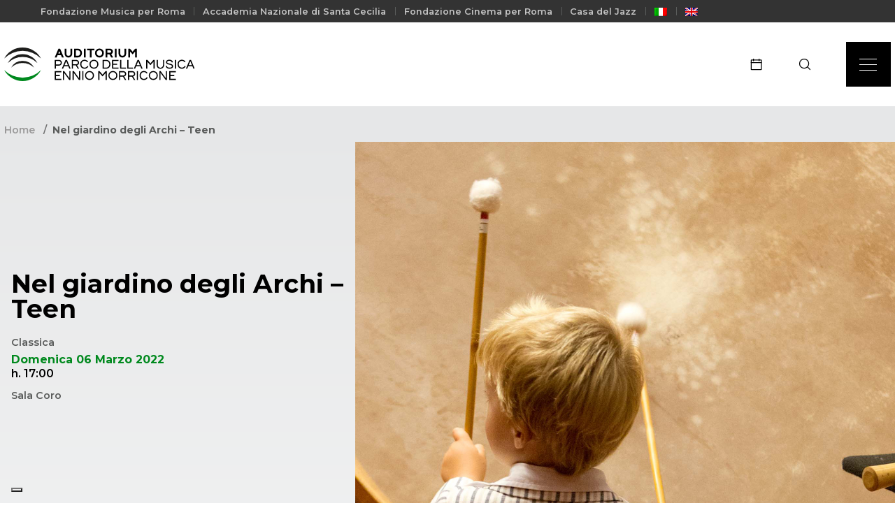

--- FILE ---
content_type: text/html; charset=UTF-8
request_url: https://www.auditorium.com/it/event/nel-giardino-degli-archi-teen/
body_size: 75744
content:
<!DOCTYPE html><html lang="it-IT"><head>  <script async src="https://www.googletagmanager.com/gtag/js?id=UA-9456341-1"></script> <script>window.dataLayer = window.dataLayer || [];

    function gtag() {
        dataLayer.push(arguments);
    }
    gtag('js', new Date());

    gtag('config', 'UA-9456341-1');</script>  <script async src="https://www.googletagmanager.com/gtag/js?id=G-MZNS347TFS"></script> <script>window.dataLayer = window.dataLayer || [];

    function gtag() {
        dataLayer.push(arguments);
    }
    gtag('js', new Date());
    gtag('config', 'G-MZNS347TFS');</script> <meta charset="UTF-8"><meta http-equiv="X-UA-Compatible" content="IE=edge"><meta name="viewport" content="width=device-width, initial-scale=1.0"><meta name="description" content="Progettato da Renzo Piano, l&#039;Auditorium rappresenta una sofisticata architettura musicale e uno straordinario intervento di riqualificazione urbana."><title>Nel giardino degli Archi – Teen | Auditorium Parco della Musica Ennio Morricone : 	Auditorium Parco della Musica Ennio Morricone</title><link rel="preload" data-rocket-preload as="style" href="https://fonts.googleapis.com/css2?family=Montserrat:wght@400;500;600;700&#038;display=swap" /><link rel="stylesheet" href="https://fonts.googleapis.com/css2?family=Montserrat:wght@400;500;600;700&#038;display=swap" media="print" onload="this.media='all'" /><noscript><link rel="stylesheet" href="https://fonts.googleapis.com/css2?family=Montserrat:wght@400;500;600;700&#038;display=swap" /></noscript><link rel="icon" type="image/x-icon" href="https://www.auditorium.com/wp-content/themes/apm-2024-new-ott/images/favicon.ico"><link href="https://www.auditorium.com/wp-content/themes/apm-2024-new-ott/images/touch.png" rel="apple-touch-icon-precomposed"><meta name='robots' content='index, follow, max-image-preview:large, max-snippet:-1, max-video-preview:-1' /><link rel="alternate" hreflang="it" href="https://www.auditorium.com/it/event/nel-giardino-degli-archi-teen/" /><link rel="alternate" hreflang="en" href="https://www.auditorium.com/en/event/nel-giardino-degli-archi-teen/" /><link rel="alternate" hreflang="x-default" href="https://www.auditorium.com/it/event/nel-giardino-degli-archi-teen/" /><link rel="canonical" href="https://www.auditorium.com/it/event/nel-giardino-degli-archi-teen/" /><meta property="og:locale" content="it_IT" /><meta property="og:type" content="article" /><meta property="og:title" content="Nel giardino degli Archi – Teen | Auditorium Parco della Musica Ennio Morricone" /><meta property="og:url" content="https://www.auditorium.com/it/event/nel-giardino-degli-archi-teen/" /><meta property="og:site_name" content="Auditorium Parco della Musica Ennio Morricone" /><meta property="article:publisher" content="https://www.facebook.com/AuditoriumParcodellaMusica" /><meta property="og:image" content="https://www.auditorium.com/wp-content/uploads/2023/05/copmusicasiamonoi-11.jpg" /><meta property="og:image:width" content="1920" /><meta property="og:image:height" content="955" /><meta property="og:image:type" content="image/jpeg" /><meta name="twitter:card" content="summary_large_image" /><meta name="twitter:site" content="@auditoriumpdm" /> <script type="application/ld+json" class="yoast-schema-graph">{"@context":"https://schema.org","@graph":[{"@type":"WebPage","@id":"https://www.auditorium.com/it/event/nel-giardino-degli-archi-teen/","url":"https://www.auditorium.com/it/event/nel-giardino-degli-archi-teen/","name":"Nel giardino degli Archi – Teen | Auditorium Parco della Musica Ennio Morricone","isPartOf":{"@id":"https://www.auditorium.com/it/#website"},"primaryImageOfPage":{"@id":"https://www.auditorium.com/it/event/nel-giardino-degli-archi-teen/#primaryimage"},"image":{"@id":"https://www.auditorium.com/it/event/nel-giardino-degli-archi-teen/#primaryimage"},"thumbnailUrl":"https://www.auditorium.com/wp-content/uploads/2023/05/copmusicasiamonoi-11.jpg","datePublished":"2023-05-08T08:36:56+00:00","dateModified":"2023-05-08T08:36:56+00:00","breadcrumb":{"@id":"https://www.auditorium.com/it/event/nel-giardino-degli-archi-teen/#breadcrumb"},"inLanguage":"it-IT","potentialAction":[{"@type":"ReadAction","target":["https://www.auditorium.com/it/event/nel-giardino-degli-archi-teen/"]}]},{"@type":"ImageObject","inLanguage":"it-IT","@id":"https://www.auditorium.com/it/event/nel-giardino-degli-archi-teen/#primaryimage","url":"https://www.auditorium.com/wp-content/uploads/2023/05/copmusicasiamonoi-11.jpg","contentUrl":"https://www.auditorium.com/wp-content/uploads/2023/05/copmusicasiamonoi-11.jpg","width":1920,"height":955},{"@type":"BreadcrumbList","@id":"https://www.auditorium.com/it/event/nel-giardino-degli-archi-teen/#breadcrumb","itemListElement":[{"@type":"ListItem","position":1,"name":"Home","item":"https://www.auditorium.com/it/"},{"@type":"ListItem","position":2,"name":"Nel giardino degli Archi – Teen"}]},{"@type":"WebSite","@id":"https://www.auditorium.com/it/#website","url":"https://www.auditorium.com/it/","name":"Auditorium Parco della Musica Ennio Morricone","description":"Progettato da Renzo Piano, l&#039;Auditorium rappresenta una sofisticata architettura musicale e uno straordinario intervento di riqualificazione urbana.","publisher":{"@id":"https://www.auditorium.com/it/#organization"},"potentialAction":[{"@type":"SearchAction","target":{"@type":"EntryPoint","urlTemplate":"https://www.auditorium.com/it/?s={search_term_string}"},"query-input":"required name=search_term_string"}],"inLanguage":"it-IT"},{"@type":"Organization","@id":"https://www.auditorium.com/it/#organization","name":"Auditorium Parco della Musica Ennio Morricone","url":"https://www.auditorium.com/it/","logo":{"@type":"ImageObject","inLanguage":"it-IT","@id":"https://www.auditorium.com/it/#/schema/logo/image/","url":"https://www.auditorium.com/wp-content/uploads/2022/12/logo-auditorium.svg","contentUrl":"https://www.auditorium.com/wp-content/uploads/2022/12/logo-auditorium.svg","width":86,"height":79,"caption":"Auditorium Parco della Musica Ennio Morricone"},"image":{"@id":"https://www.auditorium.com/it/#/schema/logo/image/"},"sameAs":["https://www.facebook.com/AuditoriumParcodellaMusica","https://x.com/auditoriumpdm","https://www.instagram.com/auditoriumparcodellamusica/"]}]}</script> <link rel='dns-prefetch' href='//cdn.iubenda.com' /><link href='https://fonts.gstatic.com' crossorigin rel='preconnect' /><link rel="alternate" title="oEmbed (JSON)" type="application/json+oembed" href="https://www.auditorium.com/it/wp-json/oembed/1.0/embed?url=https%3A%2F%2Fwww.auditorium.com%2Fit%2Fevent%2Fnel-giardino-degli-archi-teen%2F" /><link rel="alternate" title="oEmbed (XML)" type="text/xml+oembed" href="https://www.auditorium.com/it/wp-json/oembed/1.0/embed?url=https%3A%2F%2Fwww.auditorium.com%2Fit%2Fevent%2Fnel-giardino-degli-archi-teen%2F&#038;format=xml" /><style id='wp-img-auto-sizes-contain-inline-css' type='text/css'>img:is([sizes=auto i],[sizes^="auto," i]){contain-intrinsic-size:3000px 1500px}
/*# sourceURL=wp-img-auto-sizes-contain-inline-css */</style><link rel='stylesheet' id='sbi_styles-css' href='https://www.auditorium.com/wp-content/plugins/instagram-feed/css/sbi-styles.min.css?ver=6.10.0' media='all' /><style id='wp-emoji-styles-inline-css' type='text/css'>img.wp-smiley, img.emoji {
		display: inline !important;
		border: none !important;
		box-shadow: none !important;
		height: 1em !important;
		width: 1em !important;
		margin: 0 0.07em !important;
		vertical-align: -0.1em !important;
		background: none !important;
		padding: 0 !important;
	}
/*# sourceURL=wp-emoji-styles-inline-css */</style><link rel='stylesheet' id='wp-block-library-css' href='https://www.auditorium.com/wp-includes/css/dist/block-library/style.min.css?ver=6.9' media='all' /><style id='global-styles-inline-css' type='text/css'>:root{--wp--preset--aspect-ratio--square: 1;--wp--preset--aspect-ratio--4-3: 4/3;--wp--preset--aspect-ratio--3-4: 3/4;--wp--preset--aspect-ratio--3-2: 3/2;--wp--preset--aspect-ratio--2-3: 2/3;--wp--preset--aspect-ratio--16-9: 16/9;--wp--preset--aspect-ratio--9-16: 9/16;--wp--preset--color--black: #000000;--wp--preset--color--cyan-bluish-gray: #abb8c3;--wp--preset--color--white: #ffffff;--wp--preset--color--pale-pink: #f78da7;--wp--preset--color--vivid-red: #cf2e2e;--wp--preset--color--luminous-vivid-orange: #ff6900;--wp--preset--color--luminous-vivid-amber: #fcb900;--wp--preset--color--light-green-cyan: #7bdcb5;--wp--preset--color--vivid-green-cyan: #00d084;--wp--preset--color--pale-cyan-blue: #8ed1fc;--wp--preset--color--vivid-cyan-blue: #0693e3;--wp--preset--color--vivid-purple: #9b51e0;--wp--preset--gradient--vivid-cyan-blue-to-vivid-purple: linear-gradient(135deg,rgb(6,147,227) 0%,rgb(155,81,224) 100%);--wp--preset--gradient--light-green-cyan-to-vivid-green-cyan: linear-gradient(135deg,rgb(122,220,180) 0%,rgb(0,208,130) 100%);--wp--preset--gradient--luminous-vivid-amber-to-luminous-vivid-orange: linear-gradient(135deg,rgb(252,185,0) 0%,rgb(255,105,0) 100%);--wp--preset--gradient--luminous-vivid-orange-to-vivid-red: linear-gradient(135deg,rgb(255,105,0) 0%,rgb(207,46,46) 100%);--wp--preset--gradient--very-light-gray-to-cyan-bluish-gray: linear-gradient(135deg,rgb(238,238,238) 0%,rgb(169,184,195) 100%);--wp--preset--gradient--cool-to-warm-spectrum: linear-gradient(135deg,rgb(74,234,220) 0%,rgb(151,120,209) 20%,rgb(207,42,186) 40%,rgb(238,44,130) 60%,rgb(251,105,98) 80%,rgb(254,248,76) 100%);--wp--preset--gradient--blush-light-purple: linear-gradient(135deg,rgb(255,206,236) 0%,rgb(152,150,240) 100%);--wp--preset--gradient--blush-bordeaux: linear-gradient(135deg,rgb(254,205,165) 0%,rgb(254,45,45) 50%,rgb(107,0,62) 100%);--wp--preset--gradient--luminous-dusk: linear-gradient(135deg,rgb(255,203,112) 0%,rgb(199,81,192) 50%,rgb(65,88,208) 100%);--wp--preset--gradient--pale-ocean: linear-gradient(135deg,rgb(255,245,203) 0%,rgb(182,227,212) 50%,rgb(51,167,181) 100%);--wp--preset--gradient--electric-grass: linear-gradient(135deg,rgb(202,248,128) 0%,rgb(113,206,126) 100%);--wp--preset--gradient--midnight: linear-gradient(135deg,rgb(2,3,129) 0%,rgb(40,116,252) 100%);--wp--preset--font-size--small: 13px;--wp--preset--font-size--medium: 20px;--wp--preset--font-size--large: 36px;--wp--preset--font-size--x-large: 42px;--wp--preset--spacing--20: 0.44rem;--wp--preset--spacing--30: 0.67rem;--wp--preset--spacing--40: 1rem;--wp--preset--spacing--50: 1.5rem;--wp--preset--spacing--60: 2.25rem;--wp--preset--spacing--70: 3.38rem;--wp--preset--spacing--80: 5.06rem;--wp--preset--shadow--natural: 6px 6px 9px rgba(0, 0, 0, 0.2);--wp--preset--shadow--deep: 12px 12px 50px rgba(0, 0, 0, 0.4);--wp--preset--shadow--sharp: 6px 6px 0px rgba(0, 0, 0, 0.2);--wp--preset--shadow--outlined: 6px 6px 0px -3px rgb(255, 255, 255), 6px 6px rgb(0, 0, 0);--wp--preset--shadow--crisp: 6px 6px 0px rgb(0, 0, 0);}:where(.is-layout-flex){gap: 0.5em;}:where(.is-layout-grid){gap: 0.5em;}body .is-layout-flex{display: flex;}.is-layout-flex{flex-wrap: wrap;align-items: center;}.is-layout-flex > :is(*, div){margin: 0;}body .is-layout-grid{display: grid;}.is-layout-grid > :is(*, div){margin: 0;}:where(.wp-block-columns.is-layout-flex){gap: 2em;}:where(.wp-block-columns.is-layout-grid){gap: 2em;}:where(.wp-block-post-template.is-layout-flex){gap: 1.25em;}:where(.wp-block-post-template.is-layout-grid){gap: 1.25em;}.has-black-color{color: var(--wp--preset--color--black) !important;}.has-cyan-bluish-gray-color{color: var(--wp--preset--color--cyan-bluish-gray) !important;}.has-white-color{color: var(--wp--preset--color--white) !important;}.has-pale-pink-color{color: var(--wp--preset--color--pale-pink) !important;}.has-vivid-red-color{color: var(--wp--preset--color--vivid-red) !important;}.has-luminous-vivid-orange-color{color: var(--wp--preset--color--luminous-vivid-orange) !important;}.has-luminous-vivid-amber-color{color: var(--wp--preset--color--luminous-vivid-amber) !important;}.has-light-green-cyan-color{color: var(--wp--preset--color--light-green-cyan) !important;}.has-vivid-green-cyan-color{color: var(--wp--preset--color--vivid-green-cyan) !important;}.has-pale-cyan-blue-color{color: var(--wp--preset--color--pale-cyan-blue) !important;}.has-vivid-cyan-blue-color{color: var(--wp--preset--color--vivid-cyan-blue) !important;}.has-vivid-purple-color{color: var(--wp--preset--color--vivid-purple) !important;}.has-black-background-color{background-color: var(--wp--preset--color--black) !important;}.has-cyan-bluish-gray-background-color{background-color: var(--wp--preset--color--cyan-bluish-gray) !important;}.has-white-background-color{background-color: var(--wp--preset--color--white) !important;}.has-pale-pink-background-color{background-color: var(--wp--preset--color--pale-pink) !important;}.has-vivid-red-background-color{background-color: var(--wp--preset--color--vivid-red) !important;}.has-luminous-vivid-orange-background-color{background-color: var(--wp--preset--color--luminous-vivid-orange) !important;}.has-luminous-vivid-amber-background-color{background-color: var(--wp--preset--color--luminous-vivid-amber) !important;}.has-light-green-cyan-background-color{background-color: var(--wp--preset--color--light-green-cyan) !important;}.has-vivid-green-cyan-background-color{background-color: var(--wp--preset--color--vivid-green-cyan) !important;}.has-pale-cyan-blue-background-color{background-color: var(--wp--preset--color--pale-cyan-blue) !important;}.has-vivid-cyan-blue-background-color{background-color: var(--wp--preset--color--vivid-cyan-blue) !important;}.has-vivid-purple-background-color{background-color: var(--wp--preset--color--vivid-purple) !important;}.has-black-border-color{border-color: var(--wp--preset--color--black) !important;}.has-cyan-bluish-gray-border-color{border-color: var(--wp--preset--color--cyan-bluish-gray) !important;}.has-white-border-color{border-color: var(--wp--preset--color--white) !important;}.has-pale-pink-border-color{border-color: var(--wp--preset--color--pale-pink) !important;}.has-vivid-red-border-color{border-color: var(--wp--preset--color--vivid-red) !important;}.has-luminous-vivid-orange-border-color{border-color: var(--wp--preset--color--luminous-vivid-orange) !important;}.has-luminous-vivid-amber-border-color{border-color: var(--wp--preset--color--luminous-vivid-amber) !important;}.has-light-green-cyan-border-color{border-color: var(--wp--preset--color--light-green-cyan) !important;}.has-vivid-green-cyan-border-color{border-color: var(--wp--preset--color--vivid-green-cyan) !important;}.has-pale-cyan-blue-border-color{border-color: var(--wp--preset--color--pale-cyan-blue) !important;}.has-vivid-cyan-blue-border-color{border-color: var(--wp--preset--color--vivid-cyan-blue) !important;}.has-vivid-purple-border-color{border-color: var(--wp--preset--color--vivid-purple) !important;}.has-vivid-cyan-blue-to-vivid-purple-gradient-background{background: var(--wp--preset--gradient--vivid-cyan-blue-to-vivid-purple) !important;}.has-light-green-cyan-to-vivid-green-cyan-gradient-background{background: var(--wp--preset--gradient--light-green-cyan-to-vivid-green-cyan) !important;}.has-luminous-vivid-amber-to-luminous-vivid-orange-gradient-background{background: var(--wp--preset--gradient--luminous-vivid-amber-to-luminous-vivid-orange) !important;}.has-luminous-vivid-orange-to-vivid-red-gradient-background{background: var(--wp--preset--gradient--luminous-vivid-orange-to-vivid-red) !important;}.has-very-light-gray-to-cyan-bluish-gray-gradient-background{background: var(--wp--preset--gradient--very-light-gray-to-cyan-bluish-gray) !important;}.has-cool-to-warm-spectrum-gradient-background{background: var(--wp--preset--gradient--cool-to-warm-spectrum) !important;}.has-blush-light-purple-gradient-background{background: var(--wp--preset--gradient--blush-light-purple) !important;}.has-blush-bordeaux-gradient-background{background: var(--wp--preset--gradient--blush-bordeaux) !important;}.has-luminous-dusk-gradient-background{background: var(--wp--preset--gradient--luminous-dusk) !important;}.has-pale-ocean-gradient-background{background: var(--wp--preset--gradient--pale-ocean) !important;}.has-electric-grass-gradient-background{background: var(--wp--preset--gradient--electric-grass) !important;}.has-midnight-gradient-background{background: var(--wp--preset--gradient--midnight) !important;}.has-small-font-size{font-size: var(--wp--preset--font-size--small) !important;}.has-medium-font-size{font-size: var(--wp--preset--font-size--medium) !important;}.has-large-font-size{font-size: var(--wp--preset--font-size--large) !important;}.has-x-large-font-size{font-size: var(--wp--preset--font-size--x-large) !important;}
/*# sourceURL=global-styles-inline-css */</style><style id='classic-theme-styles-inline-css' type='text/css'>/*! This file is auto-generated */
.wp-block-button__link{color:#fff;background-color:#32373c;border-radius:9999px;box-shadow:none;text-decoration:none;padding:calc(.667em + 2px) calc(1.333em + 2px);font-size:1.125em}.wp-block-file__button{background:#32373c;color:#fff;text-decoration:none}
/*# sourceURL=/wp-includes/css/classic-themes.min.css */</style><link rel='stylesheet' id='custom-login-css-css' href='https://www.auditorium.com/wp-content/cache/autoptimize/css/autoptimize_single_5ddb651c6e7b9bb4650f0e7f83c6de92.css?v=1671053840&#038;ver=6.9' media='all' /><link rel='stylesheet' id='wpml-legacy-dropdown-click-0-css' href='https://www.auditorium.com/wp-content/plugins/sitepress-multilingual-cms/templates/language-switchers/legacy-dropdown-click/style.min.css?ver=1' media='all' /><link rel='stylesheet' id='wpml-menu-item-0-css' href='https://www.auditorium.com/wp-content/plugins/sitepress-multilingual-cms/templates/language-switchers/menu-item/style.min.css?ver=1' media='all' /><link rel='stylesheet' id='bootstrapcss-css' href='https://www.auditorium.com/wp-content/themes/apm-2024-new-ott/css/bootstrap.min.css?ver=1.0.0' media='all' /><link rel='stylesheet' id='swipercss-css' href='https://www.auditorium.com/wp-content/themes/apm-2024-new-ott/css/swiper.min.css?ver=1.0.0' media='all' /><link rel='stylesheet' id='typo_css-css' href='https://www.auditorium.com/wp-content/cache/autoptimize/css/autoptimize_single_0d26f7b5e4d15485d8fc11bef7e85c24.css?ver=1.0.0' media='all' /><link rel='stylesheet' id='styles_css-css' href='https://www.auditorium.com/wp-content/cache/autoptimize/css/autoptimize_single_d7813f3bd06e1ffa7f898715439dcee7.css?ver=1.0.0' media='all' /><link rel='stylesheet' id='menu_css-css' href='https://www.auditorium.com/wp-content/cache/autoptimize/css/autoptimize_single_eb59ffaed8110a44a164179294c852e3.css?ver=1.0.0' media='all' /><link rel='stylesheet' id='footer_css-css' href='https://www.auditorium.com/wp-content/cache/autoptimize/css/autoptimize_single_772841813020eccf8fd573cdd30d594d.css?ver=1.0.0' media='all' /><link rel='stylesheet' id='styles_add_css-css' href='https://www.auditorium.com/wp-content/cache/autoptimize/css/autoptimize_single_3cecc3db826b21fc254126eeb862e10c.css?ver=1.0.0' media='all' /><link rel='stylesheet' id='styles_new_css-css' href='https://www.auditorium.com/wp-content/cache/autoptimize/css/autoptimize_single_a420cf0438396b9b1e83796062902317.css?ver=1.0.0' media='all' /><link rel='stylesheet' id='theme_custom-css' href='https://www.auditorium.com/wp-content/cache/autoptimize/css/autoptimize_single_72be10b46a2b5847c5ba46c0a50f79d0.css?ver=1.0.0' media='all' /><link rel='stylesheet' id='simple-favorites-css' href='https://www.auditorium.com/wp-content/cache/autoptimize/css/autoptimize_single_223005bf4fec8b3d40947cc804ab5b0d.css?ver=2.3.4' media='all' /> <script  type="text/javascript" class=" _iub_cs_skip" type="text/javascript" id="iubenda-head-inline-scripts-0">var _iub = _iub || [];
_iub.csConfiguration = {"askConsentAtCookiePolicyUpdate":true,"cookiePolicyInOtherWindow":true,"countryDetection":true,"enableLgpd":true,"enableUspr":true,"floatingPreferencesButtonDisplay":"bottom-left","invalidateConsentWithoutLog":true,"lgpdAppliesGlobally":false,"perPurposeConsent":true,"siteId":2944726,"whitelabel":false,"cookiePolicyId":78554240,"lang":"it","cookiePolicyUrl":"https://www.iubenda.com/privacy-policy/78554240/cookie-policy","privacyPolicyUrl":"https://www.auditorium.com/it/privacy-policy/","privacyPolicyNoticeAtCollectionUrl":"https://www.auditorium.com/it/terms-of-use/", "banner":{ "acceptButtonDisplay":true,"closeButtonRejects":true,"customizeButtonDisplay":true,"explicitWithdrawal":true,"listPurposes":true,"logo":null,"position":"bottom","rejectButtonDisplay":true }};

//# sourceURL=iubenda-head-inline-scripts-0</script> <script  type="text/javascript" class=" _iub_cs_skip" type="text/javascript" src="//cdn.iubenda.com/cs/gpp/stub.js?ver=3.10.4" id="iubenda-head-scripts-0-js"></script> <script  type="text/javascript" charset="UTF-8" async="" class=" _iub_cs_skip" type="text/javascript" src="//cdn.iubenda.com/cs/iubenda_cs.js?ver=3.10.4" id="iubenda-head-scripts-1-js"></script> <script type="text/javascript" id="wpml-cookie-js-extra">var wpml_cookies = {"wp-wpml_current_language":{"value":"it","expires":1,"path":"/"}};
var wpml_cookies = {"wp-wpml_current_language":{"value":"it","expires":1,"path":"/"}};
//# sourceURL=wpml-cookie-js-extra</script> <script type="text/javascript" src="https://www.auditorium.com/wp-content/cache/autoptimize/js/autoptimize_single_c6a55456af4776c733018888483aba22.js?ver=4.6.10" id="wpml-cookie-js" defer="defer" data-wp-strategy="defer"></script> <script type="text/javascript" src="https://www.auditorium.com/wp-includes/js/jquery/jquery.min.js?ver=3.7.1" id="jquery-core-js"></script> <script type="text/javascript" src="https://www.auditorium.com/wp-includes/js/jquery/jquery-migrate.min.js?ver=3.4.1" id="jquery-migrate-js"></script> <script type="text/javascript" src="https://www.auditorium.com/wp-content/plugins/miniorange-login-openid/includes/js/mo_openid_jquery.cookie.min.js?ver=6.9" id="js-cookie-script-js"></script> <script type="text/javascript" src="https://www.auditorium.com/wp-content/cache/autoptimize/js/autoptimize_single_e3f557677751bb778038ef6849b5d78a.js?ver=6.9" id="mo-social-login-script-js"></script> <script type="text/javascript" src="https://www.auditorium.com/wp-content/plugins/auditorium-login/assets/js/jquery.validate.min.js?ver=1.0.0" id="validate-js-js"></script> <script type="text/javascript" id="custom-login-js-js-extra">var ajax_object = {"ajaxurl":"https://www.auditorium.com/wp-admin/admin-ajax.php"};
//# sourceURL=custom-login-js-js-extra</script> <script type="text/javascript" src="https://www.auditorium.com/wp-content/cache/autoptimize/js/autoptimize_single_abd07baa6ab3464f081110b47726982f.js?ver=1.0.0" id="custom-login-js-js"></script> <script type="text/javascript" src="https://www.auditorium.com/wp-content/plugins/sitepress-multilingual-cms/templates/language-switchers/legacy-dropdown-click/script.min.js?ver=1" id="wpml-legacy-dropdown-click-0-js"></script> <script type="text/javascript" src="https://www.auditorium.com/wp-content/themes/apm-2024-new-ott/js/bootstrap.min.js?ver=1.0.0" id="bootstrapjs-js"></script> <script type="text/javascript" src="https://www.auditorium.com/wp-content/themes/apm-2024-new-ott/js/swiper.min.js?ver=1.0.0" id="swiperjs-js"></script> <script type="text/javascript" src="https://www.auditorium.com/wp-content/themes/apm-2024-new-ott/js/countdown.min.js?ver=1.0.0" id="countdownjs-js"></script> <script type="text/javascript" src="https://www.auditorium.com/wp-content/cache/autoptimize/js/autoptimize_single_19693754a71f7d0ffb70fd7b2a1cade5.js?ver=1.0.0" id="litepickerjs-js"></script> <script type="text/javascript" src="https://www.auditorium.com/wp-content/cache/autoptimize/js/autoptimize_single_6fd54931a177ffd49e98769be4fe3565.js?ver=1.0.0" id="mobilefriendlyjs-js"></script> <script type="text/javascript" src="https://www.auditorium.com/wp-content/themes/apm-2024-new-ott/js/lc-mouse-drag.min.js?ver=1.0.0" id="dragjs-js"></script> <script type="text/javascript" src="https://www.auditorium.com/wp-content/cache/autoptimize/js/autoptimize_single_e18c4bb311391e47e5157db650bbaf38.js?ver=1.0.0" id="apm_js-js"></script> <script type="text/javascript" id="favorites-js-extra">var favorites_data = {"ajaxurl":"https://www.auditorium.com/wp-admin/admin-ajax.php","nonce":"52b106bfcf","favorite":"Favorite \u003Ci class=\"sf-icon-star-empty\"\u003E\u003C/i\u003E","favorited":"Favorited \u003Ci class=\"sf-icon-star-full\"\u003E\u003C/i\u003E","includecount":"","indicate_loading":"","loading_text":"Loading","loading_image":"","loading_image_active":"","loading_image_preload":"","cache_enabled":"1","button_options":{"button_type":"custom","custom_colors":false,"box_shadow":false,"include_count":false,"default":{"background_default":false,"border_default":false,"text_default":false,"icon_default":false,"count_default":false},"active":{"background_active":false,"border_active":false,"text_active":false,"icon_active":false,"count_active":false}},"authentication_modal_content":"\u003Cp\u003EPlease login to add favorites.\u003C/p\u003E\u003Cp\u003E\u003Ca href=\"#\" data-favorites-modal-close\u003EDismiss this notice\u003C/a\u003E\u003C/p\u003E","authentication_redirect":"","dev_mode":"","logged_in":"","user_id":"0","authentication_redirect_url":"https://www.auditorium.com/wp-login.php"};
//# sourceURL=favorites-js-extra</script> <script type="text/javascript" src="https://www.auditorium.com/wp-content/plugins/favorites/assets/js/favorites.min.js?ver=2.3.4" id="favorites-js"></script> <link rel="https://api.w.org/" href="https://www.auditorium.com/it/wp-json/" /><link rel="alternate" title="JSON" type="application/json" href="https://www.auditorium.com/it/wp-json/wp/v2/event/7920" /><meta name="generator" content="WPML ver:4.6.10 stt:1,27;" /> <script>( function() {
				window.onpageshow = function( event ) {
					// Defined window.wpforms means that a form exists on a page.
					// If so and back/forward button has been clicked,
					// force reload a page to prevent the submit button state stuck.
					if ( typeof window.wpforms !== 'undefined' && event.persisted ) {
						window.location.reload();
					}
				};
			}() );</script>  <script>(function(){if(!window.chatbase||window.chatbase("getState")!=="initialized"){window.chatbase=(...arguments)=>{if(!window.chatbase.q){window.chatbase.q=[]}window.chatbase.q.push(arguments)};window.chatbase=new Proxy(window.chatbase,{get(target,prop){if(prop==="q"){return target.q}return(...args)=>target(prop,...args)}})}const onLoad=function(){const script=document.createElement("script");script.src="https://www.chatbase.co/embed.min.js";script.id="yadQzgfSMnkmu8dcyyKTv";script.domain="www.chatbase.co";document.body.appendChild(script)};if(document.readyState==="complete"){onLoad()}else{window.addEventListener("load",onLoad)}})();</script><style id="wpforms-css-vars-root">:root {
					--wpforms-field-border-radius: 3px;
--wpforms-field-border-style: solid;
--wpforms-field-border-size: 1px;
--wpforms-field-background-color: #ffffff;
--wpforms-field-border-color: rgba( 0, 0, 0, 0.25 );
--wpforms-field-border-color-spare: rgba( 0, 0, 0, 0.25 );
--wpforms-field-text-color: rgba( 0, 0, 0, 0.7 );
--wpforms-field-menu-color: #ffffff;
--wpforms-label-color: rgba( 0, 0, 0, 0.85 );
--wpforms-label-sublabel-color: rgba( 0, 0, 0, 0.55 );
--wpforms-label-error-color: #d63637;
--wpforms-button-border-radius: 3px;
--wpforms-button-border-style: none;
--wpforms-button-border-size: 1px;
--wpforms-button-background-color: #066aab;
--wpforms-button-border-color: #066aab;
--wpforms-button-text-color: #ffffff;
--wpforms-page-break-color: #066aab;
--wpforms-background-image: none;
--wpforms-background-position: center center;
--wpforms-background-repeat: no-repeat;
--wpforms-background-size: cover;
--wpforms-background-width: 100px;
--wpforms-background-height: 100px;
--wpforms-background-color: rgba( 0, 0, 0, 0 );
--wpforms-background-url: none;
--wpforms-container-padding: 0px;
--wpforms-container-border-style: none;
--wpforms-container-border-width: 1px;
--wpforms-container-border-color: #000000;
--wpforms-container-border-radius: 3px;
--wpforms-field-size-input-height: 43px;
--wpforms-field-size-input-spacing: 15px;
--wpforms-field-size-font-size: 16px;
--wpforms-field-size-line-height: 19px;
--wpforms-field-size-padding-h: 14px;
--wpforms-field-size-checkbox-size: 16px;
--wpforms-field-size-sublabel-spacing: 5px;
--wpforms-field-size-icon-size: 1;
--wpforms-label-size-font-size: 16px;
--wpforms-label-size-line-height: 19px;
--wpforms-label-size-sublabel-font-size: 14px;
--wpforms-label-size-sublabel-line-height: 17px;
--wpforms-button-size-font-size: 17px;
--wpforms-button-size-height: 41px;
--wpforms-button-size-padding-h: 15px;
--wpforms-button-size-margin-top: 10px;
--wpforms-container-shadow-size-box-shadow: none;

				}</style><link rel="preconnect" href="https://fonts.googleapis.com"><link rel="preconnect" href="https://fonts.gstatic.com" crossorigin></head><body><div data-rocket-location-hash="779e49681e4bced73d8f889ac2d96935" class="page-wrapper"><div data-rocket-location-hash="e267a5dda27b5c6e4dd09f3c6fa18d87" class="pre-nav d-none d-lg-block"><div data-rocket-location-hash="0322d710534c4d5fb4dc587b04b9c0b1" class="wrapper"><div class="container-fluid"><div class="row justify-content-between align-items-center"><div class="col-auto"><ul><li><a href="https://www.fondazionemusicaperroma.it/"> Fondazione Musica per Roma</a></li><li><a href="https://santacecilia.it/"> Accademia Nazionale  di Santa Cecilia</a></li><li><a href="https://www.romacinemafest.it/"> Fondazione Cinema per Roma</a></li><li><a href="https://casadeljazz.com/"> Casa del Jazz</a></li><li><a href="https://www.auditorium.com/it/event/nel-giardino-degli-archi-teen/"> <img
 class="wpml-ls-flag"
 src="https://www.auditorium.com/wp-content/plugins/sitepress-multilingual-cms/res/flags/it.png"
 alt="Italiano" 
 /></a></li><li><a href="https://www.auditorium.com/en/event/nel-giardino-degli-archi-teen/"> <img
 class="wpml-ls-flag"
 src="https://www.auditorium.com/wp-content/plugins/sitepress-multilingual-cms/res/flags/en.png"
 alt="Inglese" 
 /></a></li></ul></div></div></div></div></div><nav class="bg-white"><div class="wrapper"><div class="navigation d-flex justify-content-between align-items-center"><div class="logo"> <a href="https://www.auditorium.com/it/"> <img src="https://www.auditorium.com/wp-content/themes/apm-2024-new-ott/images/logotipo.svg" class="logotype-desktop" alt=""> <img src="https://www.auditorium.com/wp-content/themes/apm-2024-new-ott/images/logotipo-mobile.svg" class="logotype-mobile" alt=""> </a></div><div class="navigation-right"> <a href="https://www.auditorium.com/it/eventi/" class="navigation-link d-none d-md-inline-flex apm-header-cta" target=""><img src="https://www.auditorium.com/wp-content/themes/apm-2024-new-ott/images/calendar.svg" class="ico-calendar" alt=""><span class="d-none d-md-inline">Calendario eventi</span></a> <a href="#" data-bs-toggle="modal" data-bs-target="#searchModal" class="navigation-link search-btn"><img src="https://www.auditorium.com/wp-content/themes/apm-2024-new-ott/images/search.svg" class="ico-search" alt=""><span class="d-none d-md-inline">Cerca</span></a> <button type="button" class="btn-menu"> <span></span> <span></span> <span></span> </button></div></div></div><div class="menu-list"><div class="wrapper" style="width: 100%;"><div class="navigation d-flex justify-content-between align-items-center"><div class="logo"> <a href="https://www.auditorium.com/it/"> <img src="https://www.auditorium.com/wp-content/themes/apm-2024-new-ott/images/logotipo.svg" class="logotype-desktop" alt=""> <img src="https://www.auditorium.com/wp-content/themes/apm-2024-new-ott/images/logotipo-mobile.svg" class="logotype-mobile" alt=""> </a></div><div class="navigation-right"> <a href="#" data-bs-toggle="modal" data-bs-target="#searchModal" class="navigation-link d-none d-md-inline-flex"><img src="https://www.auditorium.com/wp-content/themes/apm-2024-new-ott/images/search.svg" class="ico-search" alt="">Cerca</a> <button type="button" class="btn-menu-close"> <span></span> <span></span> </button></div></div></div><div class="wrapper overflow-auto" style="width: 100%;"><div class="container-fluid navigation-list"><div class="row"><div class="col"> <a href="https://www.auditorium.com/it/" class="navigation-link"><noscript><img src="https://www.auditorium.com/wp-content/themes/apm-2024-new-ott/images/home.svg" class="ico-category-filter" alt=""></noscript><img src='data:image/svg+xml,%3Csvg%20xmlns=%22http://www.w3.org/2000/svg%22%20viewBox=%220%200%20210%20140%22%3E%3C/svg%3E' data-src="https://www.auditorium.com/wp-content/themes/apm-2024-new-ott/images/home.svg" class="lazyload ico-category-filter" alt=""> Home</a></div></div><div class="row row-cols-1 row-cols-md-2 row-cols-xl-4 mt-3 pt-3"><div class="col my-3 apm-first-col"><div class="navigation-link"><a href="https://www.auditorium.com/it/fondazioni-residenti/">FONDAZIONI RESIDENTI</a></div><div class="navigation-link"><a href="https://www.auditorium.com/it/orchestre/">ENSEMBLE RESIDENTI</a></div><div class="navigation-link"><a href="https://www.auditorium.com/it/etichetta-pmr/">PRODUZIONI DISCOGRAFICHE</a></div><div class="navigation-link"><a href="https://www.auditorium.com/it/accordi-internazionali/">ACCORDI INTERNAZIONALI</a></div><div class="navigation-link"><a href="https://www.fondazionemusicaperroma.it/art-bonus-chi-ama-la-cultura-la-sostiene/">ART BONUS</a></div></div><div class="col my-3"><div class="navigation-link"><a href="https://www.auditorium.com/it/eventi/">PROGRAMMAZIONE</a></div><ul><li><a href=" https://www.auditorium.com/it/festival/"> Festival </a></li><li><a href=" https://www.auditorium.com/it/rassegne/"> Rassegne </a></li></ul></div><div class="col my-3"><div class="navigation-link"><a>ESPLORA L’AUDITORIUM</a></div><ul><li><a href=" https://www.auditorium.com/it/tours/visite-guidate/"> Visite guidate </a></li><li><a href=" https://www.auditorium.com/it/musei-e-spazi-espositivi/"> Musei </a></li><li><a href=" https://www.auditorium.com/it/sale-spazi-auditorium/"> Sale e spazi </a></li><li><a href=" https://www.auditorium.com/it/storia-auditorium/"> Storia </a></li><li><a href=" https://www.auditorium.com/it/food-shop/"> Food &#038; Shop </a></li><li><a href=" https://www.auditorium.com/it/contatti/"> Contatti </a></li></ul></div><div class="col my-3"><div class="navigation-link"><a href="https://www.auditorium.com/it/organizza-da-noi/">Organizza da noi</a></div></div></div><div class="row align-items-center my-3 py-3"><div class="col-auto pe-3"><ul class="list-grey menu-top-footer-modal"><li class="item-1"><a href="https://www.auditorium.com/it/tickets-regulation/">Regolamento biglietteria</a></li><li class="item-2"><a href="https://www.auditorium.com/it/news-magazine/">News</a></li></ul></div><div class="col"><div class="spacer"></div></div><div class="col-auto"> <select class="form-select" aria-label="language select" id="main_language_selector"><option value="it" data-link="https://www.auditorium.com/it/event/nel-giardino-degli-archi-teen/">ITA</option><option value="en" data-link="https://www.auditorium.com/en/event/nel-giardino-degli-archi-teen/">ENG</option> </select></div></div></div></div><div class="menu-footer"><div class="wrapper"><div class="container-fluid"><div class="row align-items-center justify-content-between"><div class="col-auto"><div class="menu-footer-user"> Benvenuto, Visitor</div><div class="menu-footer-log-out"> <a href="/auditorium-login"> login/Register </a></div></div><div class="col-auto d-flex flex-wrap"> <a href="/it/auditorium-account/" class="btn-enter"> <noscript><img src="https://www.auditorium.com/wp-content/themes/apm-2024-new-ott/images/profile.svg" alt=""></noscript><img class="lazyload" src='data:image/svg+xml,%3Csvg%20xmlns=%22http://www.w3.org/2000/svg%22%20viewBox=%220%200%20210%20140%22%3E%3C/svg%3E' data-src="https://www.auditorium.com/wp-content/themes/apm-2024-new-ott/images/profile.svg" alt=""> Profilo </a></div><div class="col-auto d-flex flex-wrap"> <a href="https://www.facebook.com/AuditoriumParcodellaMusica/" class="social-icon" target="_blank"><noscript><img src="https://www.auditorium.com/wp-content/uploads/2022/12/social-fb.svg" class="ico-fb" alt=""></noscript><img src='data:image/svg+xml,%3Csvg%20xmlns=%22http://www.w3.org/2000/svg%22%20viewBox=%220%200%20210%20140%22%3E%3C/svg%3E' data-src="https://www.auditorium.com/wp-content/uploads/2022/12/social-fb.svg" class="lazyload ico-fb" alt=""></a> <a href="https://www.instagram.com/auditoriumparcodellamusica" class="social-icon" target="_blank"><noscript><img src="https://www.auditorium.com/wp-content/uploads/2022/12/social-ig.svg" class="ico-fb" alt=""></noscript><img src='data:image/svg+xml,%3Csvg%20xmlns=%22http://www.w3.org/2000/svg%22%20viewBox=%220%200%20210%20140%22%3E%3C/svg%3E' data-src="https://www.auditorium.com/wp-content/uploads/2022/12/social-ig.svg" class="lazyload ico-fb" alt=""></a> <a href="https://open.spotify.com/user/9fyrxszw3ryxjqp8dz60am63d?si=OdruwVvQSE2HSWgTmDwaGg" class="social-icon" target="_blank"><noscript><img src="https://www.auditorium.com/wp-content/uploads/2022/12/social-spotify.svg" class="ico-fb" alt=""></noscript><img src='data:image/svg+xml,%3Csvg%20xmlns=%22http://www.w3.org/2000/svg%22%20viewBox=%220%200%20210%20140%22%3E%3C/svg%3E' data-src="https://www.auditorium.com/wp-content/uploads/2022/12/social-spotify.svg" class="lazyload ico-fb" alt=""></a> <a href="https://telegram.me/AuditoriumParcoDellaMusica" class="social-icon" target="_blank"><noscript><img src="https://www.auditorium.com/wp-content/uploads/2022/12/social-tg.svg" class="ico-fb" alt=""></noscript><img src='data:image/svg+xml,%3Csvg%20xmlns=%22http://www.w3.org/2000/svg%22%20viewBox=%220%200%20210%20140%22%3E%3C/svg%3E' data-src="https://www.auditorium.com/wp-content/uploads/2022/12/social-tg.svg" class="lazyload ico-fb" alt=""></a> <a href="https://twitter.com/auditoriumpdm" class="social-icon" target="_blank"><noscript><img src="https://www.auditorium.com/wp-content/uploads/2024/03/social-x.svg" class="ico-fb" alt=""></noscript><img src='data:image/svg+xml,%3Csvg%20xmlns=%22http://www.w3.org/2000/svg%22%20viewBox=%220%200%20210%20140%22%3E%3C/svg%3E' data-src="https://www.auditorium.com/wp-content/uploads/2024/03/social-x.svg" class="lazyload ico-fb" alt=""></a> <a href="https://www.youtube.com/user/AuditoriumTV" class="social-icon" target="_blank"><noscript><img src="https://www.auditorium.com/wp-content/uploads/2022/12/social-yt.svg" class="ico-fb" alt=""></noscript><img src='data:image/svg+xml,%3Csvg%20xmlns=%22http://www.w3.org/2000/svg%22%20viewBox=%220%200%20210%20140%22%3E%3C/svg%3E' data-src="https://www.auditorium.com/wp-content/uploads/2022/12/social-yt.svg" class="lazyload ico-fb" alt=""></a></div><div class="col-auto"> <a href="https://www.auditorium.com/it/contatti/" class="btn-squared"> Contatti e info <noscript><img src="https://www.auditorium.com/wp-content/themes/apm-2024-new-ott/images/arrow-line-white.svg" class="ico-arrow" alt=""></noscript><img src='data:image/svg+xml,%3Csvg%20xmlns=%22http://www.w3.org/2000/svg%22%20viewBox=%220%200%20210%20140%22%3E%3C/svg%3E' data-src="https://www.auditorium.com/wp-content/themes/apm-2024-new-ott/images/arrow-line-white.svg" class="lazyload ico-arrow" alt=""> </a></div></div></div></div></div></div></nav><style>nav .navigation:not(.sliding) .logo img.logo,
  nav .navigation.sliding .logo img.logotype-desktop {
    display: block;
  }

  nav .navigation.sliding .logo img.logo,
  nav .navigation:not(.sliding) .logo img.logotype-desktop {
    display: none;
  }

  @media (max-width: 1199.98px) {
    nav .navigation.sliding .logo img.logotype-mobile {
      display: block;
    }
    nav .menu-list .navigation .logo img.logotype-mobile {
      display: block;
    }
    nav .navigation.sliding .logo img.logotype-desktop {
      display: none;
    }
  }

  @media (min-width: 1200px) {
    nav .navigation.sliding .logo img.logotype-mobile {
      display: none;
    }
    nav .menu-list .navigation .logo img.logotype-desktop {
      display: block;
    }
  }
  .apm-header-cta {
    text-transform: none;
  }</style><div data-rocket-location-hash="5855d6fb8760da22aa3cadee7917399d" class="modal fade custom-modal" id="searchModal" data-bs-backdrop="static" data-bs-keyboard="false" tabindex="-1" aria-hidden="true"><div data-rocket-location-hash="89567395cd4d773961f0daf55356052f" class="modal-dialog modal-fullscreen"><div class="modal-content"><div class="modal-body"> <button type="button" class="btn-close-modal" data-bs-dismiss="modal"><noscript><img src="https://www.auditorium.com/wp-content/themes/apm-2024-new-ott/images/close.svg" alt="close"></noscript><img class="lazyload" src='data:image/svg+xml,%3Csvg%20xmlns=%22http://www.w3.org/2000/svg%22%20viewBox=%220%200%20210%20140%22%3E%3C/svg%3E' data-src="https://www.auditorium.com/wp-content/themes/apm-2024-new-ott/images/close.svg" alt="close"></button><h3>COSA STAI CERCANDO?</h3><form role="search" method="get" class="form-search search-form" action="https://www.auditorium.com/it/"> <input type="text" name="s" class="form-control" id="searchbar"><div class="mt-5 d-flex"> <button type="submit" class="btn-enter mx-2">CERCA</button></div></form></div></div></div></div><div data-rocket-location-hash="6d38b48f4282822c675be20cc2fde8ff" id="page-up-track"><div data-rocket-location-hash="d8acdc5d7b31861328948858a475cc4c" class="gradient-bg"><div class="wrapper"><div class="container-fluid"><div class="row"><div class="col"><p id="breadcrumbs"><span><span><a href="https://www.auditorium.com/it/">Home</a></span> <span class="breadcrumb_last" aria-current="page"><strong>Nel giardino degli Archi – Teen</strong></span></span></p></div></div></div></div><section class="event-listing-intro event-page"><div class="event-listing-intro-wrapper"><div class="event-listing-intro-img-sizer "><noscript><img src="https://www.auditorium.com/wp-content/uploads/2023/05/copmusicasiamonoi-11.jpg" class="img-fluid" alt=""></noscript><img src='data:image/svg+xml,%3Csvg%20xmlns=%22http://www.w3.org/2000/svg%22%20viewBox=%220%200%20210%20140%22%3E%3C/svg%3E' data-src="https://www.auditorium.com/wp-content/uploads/2023/05/copmusicasiamonoi-11.jpg" class="lazyload img-fluid" alt=""></div><div class="event-listing-intro-card"><h2>Nel giardino degli Archi – Teen</h2><div><div class="text-label">Classica</div><div class="text-subtitle mt-2">Domenica 06 Marzo 2022</div><div class="text-intro">h. 17:00</div><div class="text-label mt-3">Sala Coro</div></div><div class="d-flex flex-column flex-sm-row flex-wrap"><div class="d-flex flex-column mb-3"></div></div></div></div></section><div class="position-relative flyer-track"><div class="position-sticky ticket-flyer"><div><div class="text-subtitle"> Nel giardino degli Archi – Teen</div><div class="text-metadata"> Domenica 06 Marzo 2022 - h. 17:00</div></div><div class="d-flex"> <a class="btn-rounded me-2" href="/ticket-one/?eid=7920"> <noscript><img src="https://www.auditorium.com/wp-content/themes/apm-2024-new-ott/images/ticket-black.svg" class="ico-calendar-filter" alt=""></noscript><img src='data:image/svg+xml,%3Csvg%20xmlns=%22http://www.w3.org/2000/svg%22%20viewBox=%220%200%20210%20140%22%3E%3C/svg%3E' data-src="https://www.auditorium.com/wp-content/themes/apm-2024-new-ott/images/ticket-black.svg" class="lazyload ico-calendar-filter" alt=""> </a></div></div><section class="event-page-section apm-read-more-wrapper"><div class="container-fluid"><div class="row"><div class="col apm-read-more-col"><div class="event-page-wrapper"><div class="read-more"><div class="read-more-limit"></div></div></div></div></div></div></section><section class="event-page-section event-next"><div class="wrapper"><div class="container-fluid"><div class="row align-items-center mb-4 mb-md-5"><div class="col text-center text-md-start"><h2>EVENTI CORRELATI</h2></div></div><div class="row"><div class="col"><div class="swiper event-discount-slider"><div class="swiper-wrapper"><div class="swiper-slide"><div class="event-card"><div class="event-card-img"> <a href="https://santacecilia.it/concerto/archi-di-santa-cecilia-piovano-bae-2026/?replica=1439"> <noscript><img srcset="https://www.auditorium.com/wp-content/uploads/2025/10/piovano_archi_bae-1920.jpg" alt=""></noscript><img class="lazyload" data-srcset="https://www.auditorium.com/wp-content/uploads/2025/10/piovano_archi_bae-1920.jpg" alt=""> </a> <a href="https://santacecilia.it/concerti/calendario-concerti/?pg=1&tipologia=39&" class="ico-link-descr"> <span>Stagione da Camera</span><noscript><img src="https://www.auditorium.com/wp-content/themes/apm-2024-new-ott/images/pointer-down-white.svg" alt=""></noscript><img class="lazyload" src='data:image/svg+xml,%3Csvg%20xmlns=%22http://www.w3.org/2000/svg%22%20viewBox=%220%200%20210%20140%22%3E%3C/svg%3E' data-src="https://www.auditorium.com/wp-content/themes/apm-2024-new-ott/images/pointer-down-white.svg" alt=""></span> </a></div><div class="event-card-descr"><div class="text-label">Classica | Rassegne</div><div class="text-card-title"><a href="https://santacecilia.it/concerto/archi-di-santa-cecilia-piovano-bae-2026/?replica=1439">Archi di Santa Cecilia / Piovano / Bae</a></div><div class="text-subtitle"><a href="https://santacecilia.it/concerto/archi-di-santa-cecilia-piovano-bae-2026/?replica=1439">Mercoledì 14 Gennaio 2026</a></div><div class="text-intro"><a href="https://santacecilia.it/concerto/archi-di-santa-cecilia-piovano-bae-2026/?replica=1439">h. 20:30</a></div><div class="text-body-small mt-2">Sala Sinopoli</div><div class="d-flex align-items-center justify-content-between"> <a class="ico-fav btn-fav" href="https://www.auditorium.com/wp-login.php"><noscript><img src="https://auditorium.nohup.it/wp-content/themes/apm/images/heart.svg" alt=""></noscript><img class="lazyload" src='data:image/svg+xml,%3Csvg%20xmlns=%22http://www.w3.org/2000/svg%22%20viewBox=%220%200%20210%20140%22%3E%3C/svg%3E' data-src="https://auditorium.nohup.it/wp-content/themes/apm/images/heart.svg" alt=""></a></div></div></div></div><div class="swiper-slide"><div class="event-card"><div class="event-card-img"> <a href="https://santacecilia.it/concerto/bach-vivaldi-rinaldo-alessandrini/?replica=1472"> <noscript><img srcset="https://www.auditorium.com/wp-content/uploads/2025/10/alessandrini-1920-3.jpg" alt=""></noscript><img class="lazyload" data-srcset="https://www.auditorium.com/wp-content/uploads/2025/10/alessandrini-1920-3.jpg" alt=""> </a> <a href="https://santacecilia.it/concerti/calendario-concerti/?pg=1&tipologia=12&" class="ico-link-descr"> <span>Stagione Sinfonica</span><noscript><img src="https://www.auditorium.com/wp-content/themes/apm-2024-new-ott/images/pointer-down-white.svg" alt=""></noscript><img class="lazyload" src='data:image/svg+xml,%3Csvg%20xmlns=%22http://www.w3.org/2000/svg%22%20viewBox=%220%200%20210%20140%22%3E%3C/svg%3E' data-src="https://www.auditorium.com/wp-content/themes/apm-2024-new-ott/images/pointer-down-white.svg" alt=""></span> </a></div><div class="event-card-descr"><div class="text-label">Classica | Rassegne</div><div class="text-card-title"><a href="https://santacecilia.it/concerto/bach-vivaldi-rinaldo-alessandrini/?replica=1472">Bach / Vivaldi / Rinaldo Alessandrini</a></div><div class="text-subtitle"><a href="https://santacecilia.it/concerto/bach-vivaldi-rinaldo-alessandrini/?replica=1472">Giovedì 15 Gennaio 2026</a></div><div class="text-intro"><a href="https://santacecilia.it/concerto/bach-vivaldi-rinaldo-alessandrini/?replica=1472">h. 20:00</a></div><div class="text-body-small mt-2">Sala Santa Cecilia</div><div class="d-flex align-items-center justify-content-between"> <a class="ico-fav btn-fav" href="https://www.auditorium.com/wp-login.php"><noscript><img src="https://auditorium.nohup.it/wp-content/themes/apm/images/heart.svg" alt=""></noscript><img class="lazyload" src='data:image/svg+xml,%3Csvg%20xmlns=%22http://www.w3.org/2000/svg%22%20viewBox=%220%200%20210%20140%22%3E%3C/svg%3E' data-src="https://auditorium.nohup.it/wp-content/themes/apm/images/heart.svg" alt=""></a></div></div></div></div><div class="swiper-slide"><div class="event-card"><div class="event-card-img"> <a href="https://santacecilia.it/concerto/bach-vivaldi-rinaldo-alessandrini/?replica=1473"> <noscript><img srcset="https://www.auditorium.com/wp-content/uploads/2025/10/alessandrini-1920-4.jpg" alt=""></noscript><img class="lazyload" data-srcset="https://www.auditorium.com/wp-content/uploads/2025/10/alessandrini-1920-4.jpg" alt=""> </a> <a href="https://santacecilia.it/concerti/calendario-concerti/?pg=1&tipologia=12&" class="ico-link-descr"> <span>Stagione Sinfonica</span><noscript><img src="https://www.auditorium.com/wp-content/themes/apm-2024-new-ott/images/pointer-down-white.svg" alt=""></noscript><img class="lazyload" src='data:image/svg+xml,%3Csvg%20xmlns=%22http://www.w3.org/2000/svg%22%20viewBox=%220%200%20210%20140%22%3E%3C/svg%3E' data-src="https://www.auditorium.com/wp-content/themes/apm-2024-new-ott/images/pointer-down-white.svg" alt=""></span> </a></div><div class="event-card-descr"><div class="text-label">Classica | Rassegne</div><div class="text-card-title"><a href="https://santacecilia.it/concerto/bach-vivaldi-rinaldo-alessandrini/?replica=1473">Bach / Vivaldi / Rinaldo Alessandrini</a></div><div class="text-subtitle"><a href="https://santacecilia.it/concerto/bach-vivaldi-rinaldo-alessandrini/?replica=1473">Venerdì 16 Gennaio 2026</a></div><div class="text-intro"><a href="https://santacecilia.it/concerto/bach-vivaldi-rinaldo-alessandrini/?replica=1473">h. 20:00</a></div><div class="text-body-small mt-2">Sala Santa Cecilia</div><div class="d-flex align-items-center justify-content-between"> <a class="ico-fav btn-fav" href="https://www.auditorium.com/wp-login.php"><noscript><img src="https://auditorium.nohup.it/wp-content/themes/apm/images/heart.svg" alt=""></noscript><img class="lazyload" src='data:image/svg+xml,%3Csvg%20xmlns=%22http://www.w3.org/2000/svg%22%20viewBox=%220%200%20210%20140%22%3E%3C/svg%3E' data-src="https://auditorium.nohup.it/wp-content/themes/apm/images/heart.svg" alt=""></a></div></div></div></div><div class="swiper-slide"><div class="event-card"><div class="event-card-img"> <a href="https://santacecilia.it/concerto/bach-vivaldi-rinaldo-alessandrini/?replica=1474"> <noscript><img srcset="https://www.auditorium.com/wp-content/uploads/2025/10/alessandrini-1920-5.jpg" alt=""></noscript><img class="lazyload" data-srcset="https://www.auditorium.com/wp-content/uploads/2025/10/alessandrini-1920-5.jpg" alt=""> </a> <a href="https://santacecilia.it/concerti/calendario-concerti/?pg=1&tipologia=12&" class="ico-link-descr"> <span>Stagione Sinfonica</span><noscript><img src="https://www.auditorium.com/wp-content/themes/apm-2024-new-ott/images/pointer-down-white.svg" alt=""></noscript><img class="lazyload" src='data:image/svg+xml,%3Csvg%20xmlns=%22http://www.w3.org/2000/svg%22%20viewBox=%220%200%20210%20140%22%3E%3C/svg%3E' data-src="https://www.auditorium.com/wp-content/themes/apm-2024-new-ott/images/pointer-down-white.svg" alt=""></span> </a></div><div class="event-card-descr"><div class="text-label">Classica | Rassegne</div><div class="text-card-title"><a href="https://santacecilia.it/concerto/bach-vivaldi-rinaldo-alessandrini/?replica=1474">Bach / Vivaldi / Rinaldo Alessandrini</a></div><div class="text-subtitle"><a href="https://santacecilia.it/concerto/bach-vivaldi-rinaldo-alessandrini/?replica=1474">Sabato 17 Gennaio 2026</a></div><div class="text-intro"><a href="https://santacecilia.it/concerto/bach-vivaldi-rinaldo-alessandrini/?replica=1474">h. 18:00</a></div><div class="text-body-small mt-2">Sala Santa Cecilia</div><div class="d-flex align-items-center justify-content-between"> <a class="ico-fav btn-fav" href="https://www.auditorium.com/wp-login.php"><noscript><img src="https://auditorium.nohup.it/wp-content/themes/apm/images/heart.svg" alt=""></noscript><img class="lazyload" src='data:image/svg+xml,%3Csvg%20xmlns=%22http://www.w3.org/2000/svg%22%20viewBox=%220%200%20210%20140%22%3E%3C/svg%3E' data-src="https://auditorium.nohup.it/wp-content/themes/apm/images/heart.svg" alt=""></a></div></div></div></div><div class="swiper-slide"><div class="event-card"><div class="event-card-img"> <a href="https://santacecilia.it/concerto/quatuor-ebene-1/?replica=1434"> <noscript><img srcset="https://www.auditorium.com/wp-content/uploads/2025/10/ebene-1920-1.jpg" alt=""></noscript><img class="lazyload" data-srcset="https://www.auditorium.com/wp-content/uploads/2025/10/ebene-1920-1.jpg" alt=""> </a> <a href="https://santacecilia.it/concerti/calendario-concerti/?pg=1&tipologia=39&" class="ico-link-descr"> <span>Stagione da Camera</span><noscript><img src="https://www.auditorium.com/wp-content/themes/apm-2024-new-ott/images/pointer-down-white.svg" alt=""></noscript><img class="lazyload" src='data:image/svg+xml,%3Csvg%20xmlns=%22http://www.w3.org/2000/svg%22%20viewBox=%220%200%20210%20140%22%3E%3C/svg%3E' data-src="https://www.auditorium.com/wp-content/themes/apm-2024-new-ott/images/pointer-down-white.svg" alt=""></span> </a></div><div class="event-card-descr"><div class="text-label">Classica | Rassegne</div><div class="text-card-title"><a href="https://santacecilia.it/concerto/quatuor-ebene-1/?replica=1434">Quatuor Ébène / Beethoven</a></div><div class="text-subtitle"><a href="https://santacecilia.it/concerto/quatuor-ebene-1/?replica=1434">Mercoledì 21 Gennaio 2026</a></div><div class="text-intro"><a href="https://santacecilia.it/concerto/quatuor-ebene-1/?replica=1434">h. 20:30</a></div><div class="text-body-small mt-2">Sala Sinopoli</div><div class="d-flex align-items-center justify-content-between"> <a class="ico-fav btn-fav" href="https://www.auditorium.com/wp-login.php"><noscript><img src="https://auditorium.nohup.it/wp-content/themes/apm/images/heart.svg" alt=""></noscript><img class="lazyload" src='data:image/svg+xml,%3Csvg%20xmlns=%22http://www.w3.org/2000/svg%22%20viewBox=%220%200%20210%20140%22%3E%3C/svg%3E' data-src="https://auditorium.nohup.it/wp-content/themes/apm/images/heart.svg" alt=""></a></div></div></div></div><div class="swiper-slide"><div class="event-card"><div class="event-card-img"> <a href="https://santacecilia.it/concerto/juraj-valcuha-behzod-abduraimov/?replica=1475"> <noscript><img srcset="https://www.auditorium.com/wp-content/uploads/2025/11/valchua-abduraimov.jpg" alt=""></noscript><img class="lazyload" data-srcset="https://www.auditorium.com/wp-content/uploads/2025/11/valchua-abduraimov.jpg" alt=""> </a> <a href="https://santacecilia.it/concerti/calendario-concerti/?pg=1&tipologia=12&" class="ico-link-descr"> <span>Stagione Sinfonica</span><noscript><img src="https://www.auditorium.com/wp-content/themes/apm-2024-new-ott/images/pointer-down-white.svg" alt=""></noscript><img class="lazyload" src='data:image/svg+xml,%3Csvg%20xmlns=%22http://www.w3.org/2000/svg%22%20viewBox=%220%200%20210%20140%22%3E%3C/svg%3E' data-src="https://www.auditorium.com/wp-content/themes/apm-2024-new-ott/images/pointer-down-white.svg" alt=""></span> </a></div><div class="event-card-descr"><div class="text-label">Classica | Rassegne</div><div class="text-card-title"><a href="https://santacecilia.it/concerto/juraj-valcuha-behzod-abduraimov/?replica=1475">Juraj Valčuha / Behzod Abduraimov</a></div><div class="text-subtitle"><a href="https://santacecilia.it/concerto/juraj-valcuha-behzod-abduraimov/?replica=1475">Giovedì 22 Gennaio 2026</a></div><div class="text-intro"><a href="https://santacecilia.it/concerto/juraj-valcuha-behzod-abduraimov/?replica=1475">h. 20:00</a></div><div class="text-body-small mt-2">Sala Santa Cecilia</div><div class="d-flex align-items-center justify-content-between"> <a class="ico-fav btn-fav" href="https://www.auditorium.com/wp-login.php"><noscript><img src="https://auditorium.nohup.it/wp-content/themes/apm/images/heart.svg" alt=""></noscript><img class="lazyload" src='data:image/svg+xml,%3Csvg%20xmlns=%22http://www.w3.org/2000/svg%22%20viewBox=%220%200%20210%20140%22%3E%3C/svg%3E' data-src="https://auditorium.nohup.it/wp-content/themes/apm/images/heart.svg" alt=""></a></div></div></div></div></div> <button class="event-discount-slider-nav-prev" type="button"> <noscript><img src="https://www.auditorium.com/wp-content/themes/apm-2024-new-ott/images/arrow-line.svg" class="ico-arrow" alt=""></noscript><img src='data:image/svg+xml,%3Csvg%20xmlns=%22http://www.w3.org/2000/svg%22%20viewBox=%220%200%20210%20140%22%3E%3C/svg%3E' data-src="https://www.auditorium.com/wp-content/themes/apm-2024-new-ott/images/arrow-line.svg" class="lazyload ico-arrow" alt=""> </button> <button class="event-discount-slider-nav-next" type="button"> <noscript><img src="https://www.auditorium.com/wp-content/themes/apm-2024-new-ott/images/arrow-line.svg" class="ico-arrow" alt=""></noscript><img src='data:image/svg+xml,%3Csvg%20xmlns=%22http://www.w3.org/2000/svg%22%20viewBox=%220%200%20210%20140%22%3E%3C/svg%3E' data-src="https://www.auditorium.com/wp-content/themes/apm-2024-new-ott/images/arrow-line.svg" class="lazyload ico-arrow" alt=""> </button><div class="swiper-pagination"></div></div></div></div><div class="row align-items-center mt-4 d-md-none"><div class="col-auto mx-auto"> <a href="/it/eventi/" class="btn-transparent"> PROGRAMMAZIONE COMPLETA</a></div></div></div></div></section>  <script>document.addEventListener('DOMContentLoaded', function() {

        document.getElementById("play").addEventListener("click", function() {
            this.closest(".event-page-video-wrapper").querySelector("video").play()
            this.closest(".event-page-video-over").style.display = "none"
        })
    });</script> </div></div></div> <script type="speculationrules">{"prefetch":[{"source":"document","where":{"and":[{"href_matches":"/it/*"},{"not":{"href_matches":["/wp-*.php","/wp-admin/*","/wp-content/uploads/*","/wp-content/*","/wp-content/plugins/*","/wp-content/themes/apm-2024-new-ott/*","/it/*\\?(.+)"]}},{"not":{"selector_matches":"a[rel~=\"nofollow\"]"}},{"not":{"selector_matches":".no-prefetch, .no-prefetch a"}}]},"eagerness":"conservative"}]}</script>  <script type="text/javascript">var sbiajaxurl = "https://www.auditorium.com/wp-admin/admin-ajax.php";</script> <noscript><style>.lazyload{display:none;}</style></noscript><script data-noptimize="1">window.lazySizesConfig=window.lazySizesConfig||{};window.lazySizesConfig.loadMode=1;</script><script async data-noptimize="1" src='https://www.auditorium.com/wp-content/plugins/autoptimize/classes/external/js/lazysizes.min.js?ao_version=3.1.11'></script><script type="text/javascript" id="iubenda-forms-js-extra">var iubFormParams = [];
//# sourceURL=iubenda-forms-js-extra</script> <script type="text/javascript" src="https://www.auditorium.com/wp-content/cache/autoptimize/js/autoptimize_single_3a62e2ca041550fb0443954bba0d9ba9.js?ver=3.10.4" id="iubenda-forms-js"></script> <script type="text/javascript" id="rocket-browser-checker-js-after">"use strict";var _createClass=function(){function defineProperties(target,props){for(var i=0;i<props.length;i++){var descriptor=props[i];descriptor.enumerable=descriptor.enumerable||!1,descriptor.configurable=!0,"value"in descriptor&&(descriptor.writable=!0),Object.defineProperty(target,descriptor.key,descriptor)}}return function(Constructor,protoProps,staticProps){return protoProps&&defineProperties(Constructor.prototype,protoProps),staticProps&&defineProperties(Constructor,staticProps),Constructor}}();function _classCallCheck(instance,Constructor){if(!(instance instanceof Constructor))throw new TypeError("Cannot call a class as a function")}var RocketBrowserCompatibilityChecker=function(){function RocketBrowserCompatibilityChecker(options){_classCallCheck(this,RocketBrowserCompatibilityChecker),this.passiveSupported=!1,this._checkPassiveOption(this),this.options=!!this.passiveSupported&&options}return _createClass(RocketBrowserCompatibilityChecker,[{key:"_checkPassiveOption",value:function(self){try{var options={get passive(){return!(self.passiveSupported=!0)}};window.addEventListener("test",null,options),window.removeEventListener("test",null,options)}catch(err){self.passiveSupported=!1}}},{key:"initRequestIdleCallback",value:function(){!1 in window&&(window.requestIdleCallback=function(cb){var start=Date.now();return setTimeout(function(){cb({didTimeout:!1,timeRemaining:function(){return Math.max(0,50-(Date.now()-start))}})},1)}),!1 in window&&(window.cancelIdleCallback=function(id){return clearTimeout(id)})}},{key:"isDataSaverModeOn",value:function(){return"connection"in navigator&&!0===navigator.connection.saveData}},{key:"supportsLinkPrefetch",value:function(){var elem=document.createElement("link");return elem.relList&&elem.relList.supports&&elem.relList.supports("prefetch")&&window.IntersectionObserver&&"isIntersecting"in IntersectionObserverEntry.prototype}},{key:"isSlowConnection",value:function(){return"connection"in navigator&&"effectiveType"in navigator.connection&&("2g"===navigator.connection.effectiveType||"slow-2g"===navigator.connection.effectiveType)}}]),RocketBrowserCompatibilityChecker}();
//# sourceURL=rocket-browser-checker-js-after</script> <script type="text/javascript" id="rocket-preload-links-js-extra">var RocketPreloadLinksConfig = {"excludeUris":"/wp-cron.php/|/(?:.+/)?feed(?:/(?:.+/?)?)?$|/(?:.+/)?embed/|/(index.php/)?(.*)wp-json(/.*|$)|/refer/|/go/|/recommend/|/recommends/","usesTrailingSlash":"1","imageExt":"jpg|jpeg|gif|png|tiff|bmp|webp|avif|pdf|doc|docx|xls|xlsx|php","fileExt":"jpg|jpeg|gif|png|tiff|bmp|webp|avif|pdf|doc|docx|xls|xlsx|php|html|htm","siteUrl":"https://www.auditorium.com/it/","onHoverDelay":"100","rateThrottle":"3"};
//# sourceURL=rocket-preload-links-js-extra</script> <script type="text/javascript" id="rocket-preload-links-js-after">(function() {
"use strict";var r="function"==typeof Symbol&&"symbol"==typeof Symbol.iterator?function(e){return typeof e}:function(e){return e&&"function"==typeof Symbol&&e.constructor===Symbol&&e!==Symbol.prototype?"symbol":typeof e},e=function(){function i(e,t){for(var n=0;n<t.length;n++){var i=t[n];i.enumerable=i.enumerable||!1,i.configurable=!0,"value"in i&&(i.writable=!0),Object.defineProperty(e,i.key,i)}}return function(e,t,n){return t&&i(e.prototype,t),n&&i(e,n),e}}();function i(e,t){if(!(e instanceof t))throw new TypeError("Cannot call a class as a function")}var t=function(){function n(e,t){i(this,n),this.browser=e,this.config=t,this.options=this.browser.options,this.prefetched=new Set,this.eventTime=null,this.threshold=1111,this.numOnHover=0}return e(n,[{key:"init",value:function(){!this.browser.supportsLinkPrefetch()||this.browser.isDataSaverModeOn()||this.browser.isSlowConnection()||(this.regex={excludeUris:RegExp(this.config.excludeUris,"i"),images:RegExp(".("+this.config.imageExt+")$","i"),fileExt:RegExp(".("+this.config.fileExt+")$","i")},this._initListeners(this))}},{key:"_initListeners",value:function(e){-1<this.config.onHoverDelay&&document.addEventListener("mouseover",e.listener.bind(e),e.listenerOptions),document.addEventListener("mousedown",e.listener.bind(e),e.listenerOptions),document.addEventListener("touchstart",e.listener.bind(e),e.listenerOptions)}},{key:"listener",value:function(e){var t=e.target.closest("a"),n=this._prepareUrl(t);if(null!==n)switch(e.type){case"mousedown":case"touchstart":this._addPrefetchLink(n);break;case"mouseover":this._earlyPrefetch(t,n,"mouseout")}}},{key:"_earlyPrefetch",value:function(t,e,n){var i=this,r=setTimeout(function(){if(r=null,0===i.numOnHover)setTimeout(function(){return i.numOnHover=0},1e3);else if(i.numOnHover>i.config.rateThrottle)return;i.numOnHover++,i._addPrefetchLink(e)},this.config.onHoverDelay);t.addEventListener(n,function e(){t.removeEventListener(n,e,{passive:!0}),null!==r&&(clearTimeout(r),r=null)},{passive:!0})}},{key:"_addPrefetchLink",value:function(i){return this.prefetched.add(i.href),new Promise(function(e,t){var n=document.createElement("link");n.rel="prefetch",n.href=i.href,n.onload=e,n.onerror=t,document.head.appendChild(n)}).catch(function(){})}},{key:"_prepareUrl",value:function(e){if(null===e||"object"!==(void 0===e?"undefined":r(e))||!1 in e||-1===["http:","https:"].indexOf(e.protocol))return null;var t=e.href.substring(0,this.config.siteUrl.length),n=this._getPathname(e.href,t),i={original:e.href,protocol:e.protocol,origin:t,pathname:n,href:t+n};return this._isLinkOk(i)?i:null}},{key:"_getPathname",value:function(e,t){var n=t?e.substring(this.config.siteUrl.length):e;return n.startsWith("/")||(n="/"+n),this._shouldAddTrailingSlash(n)?n+"/":n}},{key:"_shouldAddTrailingSlash",value:function(e){return this.config.usesTrailingSlash&&!e.endsWith("/")&&!this.regex.fileExt.test(e)}},{key:"_isLinkOk",value:function(e){return null!==e&&"object"===(void 0===e?"undefined":r(e))&&(!this.prefetched.has(e.href)&&e.origin===this.config.siteUrl&&-1===e.href.indexOf("?")&&-1===e.href.indexOf("#")&&!this.regex.excludeUris.test(e.href)&&!this.regex.images.test(e.href))}}],[{key:"run",value:function(){"undefined"!=typeof RocketPreloadLinksConfig&&new n(new RocketBrowserCompatibilityChecker({capture:!0,passive:!0}),RocketPreloadLinksConfig).init()}}]),n}();t.run();
}());

//# sourceURL=rocket-preload-links-js-after</script> <script type="text/javascript" id="newsletter_js-js-extra">var NEWSLETTER_AJAX_DATA = {"url":"https://www.auditorium.com/it/ajax/newsletter/subscribe/","nonce":"fa75609cf5","waiting_text":"Attendere","error_text":"Si \u00e8 verificato un errore. Riprova pi\u00f9\u00f9 tardi.","success_text":"I tuoi dati sono stati salvati correttamente."};
//# sourceURL=newsletter_js-js-extra</script> <script type="text/javascript" src="https://www.auditorium.com/wp-content/cache/autoptimize/js/autoptimize_single_9cc562c918451610afb2569ade7698a9.js?ver=1.3.0" id="newsletter_js-js"></script> <script type="text/javascript" src="//cdn.iubenda.com/cons/iubenda_cons.js?ver=3.10.4" id="iubenda-cons-cdn-js"></script> <script type="text/javascript" id="iubenda-cons-js-extra">var iubConsParams = {"api_key":"pYm3UAniDPnexzTy5HlPjfxRgYVUs09c","log_level":"error","logger":"console","send_from_local_storage_at_load":"true"};
//# sourceURL=iubenda-cons-js-extra</script> <script type="text/javascript" src="https://www.auditorium.com/wp-content/cache/autoptimize/js/autoptimize_single_5b4660b5c1d476e89fc41529f4ae9918.js?ver=3.10.4" id="iubenda-cons-js"></script> <footer data-rocket-location-hash="2f2a8e58f2cf20d66ae24285ba86ee7d"><div data-rocket-location-hash="48d698900b97dbb005573274195a9c7d" class="footer-green"><div class="wrapper"><div class="container-fluid"><div class="row align-items-center pb-4"><div class="col col-auto pe-5"><div class="text-card-title">Come contattarci</div></div><div class="col"><div class="spacer"></div></div></div><div class="row row-cols-1 row-cols-md-auto"><div class="col mt-5 apm-col-0"><div class="mb-2"><div class="text-footer-intro"> Info</div><div class="text-footer"><p>tel. 0680241281</p></div></div><div class="d-flex flex-column mt-2"> <a href=" tel:+390680241281" class="apm_btn btn-transparent">Chiama</a></div></div><div class="col mt-5 apm-col-1"><div class="mb-2"><div class="text-footer-intro"> Biglietteria</div><div class="text-footer"><p><a class="text-footer" href="http://www.ticketone.it/" target="_blank" rel="noopener noreferrer">www.ticketone.it</a></p></div></div><div class="d-flex flex-column mt-2"> <a href="https://www.auditorium.com/it/tickets-regulation/" class="apm_btn btn-enter">Regolamento Biglietteria</a></div></div><div class="col mt-5 apm-col-2"><div class="mb-2"><div class="text-footer-intro"> Contatti</div><div class="text-footer"><p><a class="text-footer" href="mailto:info@musicaperroma.it">info@musicaperroma.it</a></p></div></div><div class="d-flex align-items-center mt-2"><div class="btn-transparent-rounded"><noscript><img src="https://www.auditorium.com/wp-content/uploads/2023/01/location-icon.svg" class="ico-pin-empty" alt=""></noscript><img src='data:image/svg+xml,%3Csvg%20xmlns=%22http://www.w3.org/2000/svg%22%20viewBox=%220%200%20210%20140%22%3E%3C/svg%3E' data-src="https://www.auditorium.com/wp-content/uploads/2023/01/location-icon.svg" class="lazyload ico-pin-empty" alt=""></div><div class="text-footer ms-3">Viale Pietro de Coubertin, 30 00196<br>Roma</div></div></div><div class="col mt-5 apm-col-3"><div class="mb-2"><div class="text-footer-intro"> Orario invernale</div><div class="text-footer"><p>Da Ottobre a Marzo &#8211; dalle 11 alle 18<br /> Domenica e festivi &#8211; dalle 10 alle 18</p></div><div class="text-footer-intro"> Orario estivo</div><div class="text-footer"><p>Da Aprile ad Ottobre &#8211; dalle 11 alle 20<br /> Domenica e festivi &#8211; dalle 10 alle 20</p></div></div></div></div></div></div></div><div data-rocket-location-hash="569d587f7aa75b7b9cef28d096fecded" class="footer-blue"><div class="wrapper"><div class="container-fluid"><div class="row row-cols-1 row-cols-md-auto"><div class="col-lg-9 col-md-9 mt-5 me-auto"><div class="mb-4"><div class="text-card-title">Iscriviti alla newsletter, ricevi aggiornamenti e promozioni per gli eventi</div></div><form id="newsletter-module-footer" action="#" class="d-flex flex-column"><div id="newsletter-result-footer"><div> <input type="text" id="newsletter-firstname-footer" name="newsletter-firstname"
 placeholder="Nome" required
 oninvalid="this.setCustomValidity('Inserisci il nome')"
 onchange="this.setCustomValidity('')"> <input type="text" id="newsletter-lastname-footer" name="newsletter-lastname"
 placeholder="Cognome" class="mt-2" required
 oninvalid="this.setCustomValidity('Inserisci il cognome')"
 onchange="this.setCustomValidity('')"> <input type="email" id="newsletter-email-footer" name="newsletter-email"
 placeholder="Email" class="mt-2" required
 oninvalid="this.setCustomValidity('Inserisci l\'email')"
 onchange="this.setCustomValidity('')"></div><div class="mt-4" id="footer-form-bottom"> <button type="submit" id="newsletter-submit-footer"
 class="btn-enter">Sì, voglio ricevere la newsletter</button><div class="mt-3"> <input class="form-check-input" type="checkbox" value="" id="newsletter-privacy-checkbox-footer"
 required
 oninvalid="this.setCustomValidity('Accetta la privacy per continuare')"
 onchange="this.setCustomValidity('')"> <label class="form-check-label" for="newsletter-privacy-checkbox-footer"> Ho letto l'<a href="https://www.auditorium.com/it/privacy-policy/">Informativa sulla Privacy</a> </label></div></div></div></form></div><div class="col-lg-3 col-md-3 mt-5 me-xl-auto"><div class="mb-4"><div class="text-footer-intro">Seguici sui nostri canali</div></div><div class="mt-4 footer-social-wrapper"><div class=""><div> <a href="https://www.facebook.com/AuditoriumParcodellaMusica/" target="_blank" class="social-icon"><noscript><img src="https://www.auditorium.com/wp-content/uploads/2025/12/social-fb.svg" class="ico-socials"></noscript><img src='data:image/svg+xml,%3Csvg%20xmlns=%22http://www.w3.org/2000/svg%22%20viewBox=%220%200%20210%20140%22%3E%3C/svg%3E' data-src="https://www.auditorium.com/wp-content/uploads/2025/12/social-fb.svg" class="lazyload ico-socials"></a> <a href="https://www.instagram.com/auditoriumparcodellamusica" target="_blank" class="social-icon"><noscript><img src="https://www.auditorium.com/wp-content/uploads/2025/12/social-ig.svg" class="ico-socials"></noscript><img src='data:image/svg+xml,%3Csvg%20xmlns=%22http://www.w3.org/2000/svg%22%20viewBox=%220%200%20210%20140%22%3E%3C/svg%3E' data-src="https://www.auditorium.com/wp-content/uploads/2025/12/social-ig.svg" class="lazyload ico-socials"></a> <a href="https://open.spotify.com/user/9fyrxszw3ryxjqp8dz60am63d?si=OdruwVvQSE2HSWgTmDwaGg" target="_blank" class="social-icon"><noscript><img src="https://www.auditorium.com/wp-content/uploads/2025/12/social-spotify.svg" class="ico-socials"></noscript><img src='data:image/svg+xml,%3Csvg%20xmlns=%22http://www.w3.org/2000/svg%22%20viewBox=%220%200%20210%20140%22%3E%3C/svg%3E' data-src="https://www.auditorium.com/wp-content/uploads/2025/12/social-spotify.svg" class="lazyload ico-socials"></a></div><div style="margin-top:12px;"> <a href="https://telegram.me/AuditoriumParcoDellaMusica" target="_blank" class="social-icon"><noscript><img src="https://www.auditorium.com/wp-content/uploads/2025/12/social-tg.svg" class="ico-socials"></noscript><img src='data:image/svg+xml,%3Csvg%20xmlns=%22http://www.w3.org/2000/svg%22%20viewBox=%220%200%20210%20140%22%3E%3C/svg%3E' data-src="https://www.auditorium.com/wp-content/uploads/2025/12/social-tg.svg" class="lazyload ico-socials"></a> <a href="https://twitter.com/auditoriumpdm" target="_blank" class="social-icon"><noscript><img src="https://www.auditorium.com/wp-content/uploads/2025/12/social-x.svg" class="ico-socials"></noscript><img src='data:image/svg+xml,%3Csvg%20xmlns=%22http://www.w3.org/2000/svg%22%20viewBox=%220%200%20210%20140%22%3E%3C/svg%3E' data-src="https://www.auditorium.com/wp-content/uploads/2025/12/social-x.svg" class="lazyload ico-socials"></a> <a href="https://www.youtube.com/user/AuditoriumTV" target="_blank" class="social-icon"><noscript><img src="https://www.auditorium.com/wp-content/uploads/2025/12/social-yt.svg" class="ico-socials"></noscript><img src='data:image/svg+xml,%3Csvg%20xmlns=%22http://www.w3.org/2000/svg%22%20viewBox=%220%200%20210%20140%22%3E%3C/svg%3E' data-src="https://www.auditorium.com/wp-content/uploads/2025/12/social-yt.svg" class="lazyload ico-socials"></a></div></div></div></div></div></div></div></div><div data-rocket-location-hash="97068b3e6fd14e5a1b768ac72c7e3d12" class="footer-black"><div class="wrapper"><div class="container-fluid"><div class="row row-cols-1 row-cols-sm-auto justify-content-between"><div class="col mt-5"> <em>Gestito da Fondazione Musica per Roma</em><br>Viale Pietro de Coubertin 10 - 00196 Roma<br> C.F. 05818521006</div><div class="col mt-5"><ul class="footer-list"><li><a href="https://www.auditorium.com/it/contatti/">Contatti</a></li><li><a href="https://www.auditorium.com/it/faq/">FAQ</a></li><li><a href="https://auditorium.trasparenza.info/bandi-di-gara-e-contratti/bandi-di-gara">Bandi e gare</a></li><li><a href="https://auditorium.trasparenza.info">Amministrazione trasparente</a></li><li><a href="https://forms.office.com/Pages/ResponsePage.aspx?id=EoTdi87bZkyYivTX33QGCSVfxCvbuk9LtQ4hyhRoqsFUNzNDQ0NWWlNJNlJSWVFINEVBMVFHNU5LUC4u">Indagine Customer Satisfaction</a></li></ul></div><div class="col mt-5"><ul class="footer-list-separator"><li><a href="https://www.auditorium.com/it/credits/">Credits</a></li><li><a href="https://www.auditorium.com/it/privacy-policy/">Privacy Policy</a></li><li><a href="https://www.auditorium.com/it/terms-of-use/">Termini d’uso</a></li></ul></div></div></div></div></div></footer></div> <script>var rocket_beacon_data = {"ajax_url":"https:\/\/www.auditorium.com\/wp-admin\/admin-ajax.php","nonce":"0b962127a4","url":"https:\/\/www.auditorium.com\/it\/event\/nel-giardino-degli-archi-teen","is_mobile":false,"width_threshold":1600,"height_threshold":700,"delay":500,"debug":null,"status":{"atf":true,"lrc":true},"elements":"img, video, picture, p, main, div, li, svg, section, header, span","lrc_threshold":1800}</script><script data-name="wpr-wpr-beacon" src='https://www.auditorium.com/wp-content/plugins/wp-rocket/assets/js/wpr-beacon.min.js' async></script></body></html>
<!-- This website is like a Rocket, isn't it? Performance optimized by WP Rocket. Learn more: https://wp-rocket.me -->

--- FILE ---
content_type: text/css
request_url: https://www.auditorium.com/wp-content/cache/autoptimize/css/autoptimize_single_a420cf0438396b9b1e83796062902317.css?ver=1.0.0
body_size: 21140
content:
.text-body-small,p,dl,ol,ul{font-size:1.2rem;line-height:1.8}.pre-nav ul{font-size:1rem}nav .navigation-right .d-none.d-md-inline{font-size:1.1rem;white-space:nowrap}.read-more p{font-size:1.2rem;line-height:1.8}.navigation-list .form-select{font-size:1.2rem;background-size:1.2rem}.memory-gallery-descr{text-align:center;font-size:1.1rem}.foundation-box div{font-size:1.1rem}p#breadcrumbs span a,p#breadcrumbs span{font-size:1.1rem !important}.navigation-list ul li{font-size:1.15rem}#footer-form-bottom .form-check-input[type=checkbox]{border:1px solid #fff;margin-right:8px}.menu-list{padding-top:2.5rem}.contacts-intro{margin-top:2.5rem}nav .navigation:not(.sliding) .logo img.logotype-desktop{display:block !important}#newsletter-result-footer p{color:#fff}.home-page{overflow:hidden}.home-page .new-hero{height:650px;background-position:center;background-size:cover;background-repeat:no-repeat;position:relative;margin-bottom:5rem;margin-left:auto;margin-right:auto;width:100%;max-width:2560px}.discover-section{width:100%;max-width:1700px}.home-page .new-hero .overlay-new-hero{position:absolute;top:0;left:0;width:100%;height:100%;background-image:linear-gradient(90deg,#000000c5,transparent);z-index:1}.home-page .new-hero .wrapper{position:relative;height:100%;display:flex;align-items:center;z-index:2}.home-page .new-hero .wrapper h1{color:#fff;font-weight:600}.home-page .new-hero .wrapper .cta-hero{margin-top:4rem;display:flex;flex-direction:column;align-items:start;gap:30px}.home-page .new-hero .wrapper .cta-hero a{min-width:240px;font-size:1.4rem}.btn-transparent.btn-white{color:#fff;border-color:#fff}.btn-transparent.bg-white{border-color:#fff}.home-page .new-hero .video-background{position:absolute;top:0;left:0;width:100%;height:100%;object-fit:cover;object-position:center center;z-index:0}.home-page .next-events-pre{margin-top:4rem;margin-bottom:1.5rem}.home-page .featured-events-pre{margin-top:0;margin-bottom:1.8rem}.home-page .featured-events-pre h2{color:#fff}.home-page .next-events-pre h2,.home-page .featured-events-pre h2{font-size:35px;text-transform:uppercase;font-weight:600}.home-page #next-events-slider{overflow:visible;z-index:2}.home-page .featured-events .event-card-img,.home-page .featured-events .news-card .mantain-ar{padding-bottom:calc(9/13*100%)}.home-page .featured-events .news-card{position:relative}.text-metadata{font-size:1rem}.home-page .featured-events .news-card .news-category{color:#fff;position:absolute;top:15px;left:15px;min-height:2.1875rem;text-transform:uppercase;color:#fff;background-color:var(--green-dark);padding:.5rem .625rem;font-size:1rem}.discover-map-card-footer a{font-size:1.2rem}section.featured-events .event-card .event-card-descr .text-subtitle{font-weight:300;margin-bottom:1rem}section.featured-events .event-card .event-card-descr .text-subtitle,section.featured-events .event-card .event-card-descr .text-intro p{color:#fff}.home-page .featured-events .news-card .news-date,.home-page .featured-events .news-card .news-title,.home-page .featured-events .news-card p{color:#fff}.home-page .featured-events .news-card .news-title{font-size:1.5625rem}.news-card .news-title{font-size:1.3rem}.home-page .featured-events .news-card .news-date{font-size:1.1rem}.home-page .featured-events .news-card p{font-size:1.15rem}.home-page .featured-events .news-card .event-card-descr .apm-card-link{margin-top:.9375rem}.home-page .featured-events .news-card .news-body>div{display:block !important}.home-page .featured-events .event-card-descr .apm-fest-link+.apm-card-link,.home-page .featured-events .event-card-descr .apm-label-link+.apm-card-link,.home-page .featured-events .event-card .text-card-title+*{margin-top:0}.home-page .featured-events .event-card .text-card-title{margin-bottom:1rem}section.featured-events .event-card .event-card-descr .text-label{font-weight:300}.featured-events.bg-green .event-info-flex{margin-bottom:1rem;font-size:1.15rem;color:#fff;font-weight:300}.home-page .last-news{padding-top:5rem;padding-bottom:5rem;padding-right:calc(1rem/2);padding-left:calc(1rem/2);margin-bottom:0;background-color:#fff}.home-page .upcoming-festivals-section{padding-top:5rem;padding-bottom:5rem;padding-right:calc(1rem/2);padding-left:calc(1rem/2)}.home-page .upcoming-festivals-section .upcoming-festivals-slider,.home-page .last-news .last-news-slider{overflow:visible}.home-page .next-events-slider{padding-bottom:2rem}.header-swiper{display:flex;justify-content:flex-end;align-items:center;margin-bottom:20px}.header-swiper.double-header{justify-content:space-between}.menu-top-footer-modal .item-1{background-color:#000;padding:3px 16px;border-radius:35px}.menu-top-footer-modal .item-1 a{color:#fff}.home-section-header{padding-right:calc(1rem/2);padding-left:calc(1rem/2);margin-bottom:2.5rem;padding-top:5rem}.home-section-header h2{margin-bottom:1.2rem !important}.home-section-header p{font-size:1.4rem;line-height:1.6}.header-swiper h2,.home-section-header h2{margin-bottom:0;font-size:35px;text-transform:uppercase;font-weight:600}.bg-green .header-swiper h2{color:#fff}.container-btns-swiper{display:flex;justify-content:right}.container-btns-swiper.container-btns-swiper-first{display:none}.container-btns-swiper-filters{display:flex;margin-bottom:2.8rem;align-items:center;justify-content:space-between}.container-btns-swiper>div{background-color:#fff;padding:10px;margin-left:10px;opacity:1;transition:all .2s ease}.last-news .container-btns-swiper>div{background-color:#f3f4f4}.container-btns-swiper>div.swiper-button-disabled{opacity:.5}.container-btns-swiper>div>svg{width:30px;height:30px}.home-page .upcoming-festivals-section .upcoming-festivals-slider .review-card .mantain-ar{padding-bottom:calc(9/13*100%)}.home-page .upcoming-festivals-section .upcoming-festivals-slider .review-card-img .logo-festival{display:none}.home-page .upcoming-festivals-section .review-card{display:block;flex-basis:40%;margin-bottom:0}.home-page .upcoming-festivals-section .review-card .review-card-body-container{padding:0 20px;transform:translateY(-4rem);position:relative}.home-page .upcoming-festivals-section .review-card .review-card-body{width:100%;padding:1.5rem;flex-direction:row;gap:15px}.home-page .upcoming-festivals-section .review-card .review-card-body .content-card{width:100%}.home-page .upcoming-festivals-section .review-card .review-card-body .container-btn-eventi{text-align:right;margin-top:20px}.home-page .upcoming-festivals-section .review-card:hover .review-card-img img{transform:scale(1)}.home-page .upcoming-festivals-section .review-card .review-card-img:hover img{transform:scale(1.05)}.home-page .upcoming-festivals-section .review-card .review-card-body .type-item{color:#145610;font-weight:700;font-size:1.35rem;margin-bottom:.5rem}.home-page .upcoming-festivals-section .review-card .review-card-body .text-subtitle{color:#000;font-weight:300;margin-bottom:.5rem;font-size:1.35rem}section.next-events{padding-bottom:5rem}section.next-events .btn-programmazione{text-align:right}section.featured-events{background-color:#145610;padding-top:5rem;padding-bottom:5rem;overflow:hidden}section.featured-events .event-card .event-card-descr .text-card-title,section.featured-events .event-card .event-card-descr .text-label,section.featured-events .event-card .event-card-descr .text-intro,section.featured-events .event-card .event-card-descr .text-subtitle,section.featured-events .event-card .event-card-descr .event-info-flex,section.featured-events .event-card .event-card-descr .text-body-small{color:#fff}.featured-slider .swiper-slide{width:45%}section.featured-events .featured-slider{overflow:visible;max-width:calc(107rem + var(--bs-gutter-x))}section.featured-events .featured-slider .event-card{position:relative}section.featured-events .featured-slider .event-card .event-card-descr{position:static}section.featured-events .featured-slider .event-card .event-card-descr-label{position:absolute;top:15px;left:15px}.no-close .ui-dialog-titlebar-close{display:none}.discover-section{position:relative;margin-bottom:4rem}.discover-section g#punti>g{cursor:pointer}.discover-section g#punti>g .cls-2{fill:#fff}.discover-section g#punti>g:hover .cls-2{opacity:1}.discover-section g#punti>g.active .cls-2{opacity:1}.discover-section g#punti>g .close-g{opacity:0;visibility:hidden}.discover-section g#punti>g.active .close-g{opacity:1;visibility:visible}.discover-map-card-wrapper-2{display:none;transition:all .3s;box-shadow:0px 0px 7px 0px rgba(0,0,0,.542);border-radius:3px;overflow:hidden;position:absolute;z-index:9}.discover-map-card-wrapper-2 a:focus-visible{outline:0px}.discover-map-card{visibility:visible;opacity:1;position:relative}.discover-map-card button.close-pin{display:none;position:absolute;top:5px;right:5px;background-color:#fff;width:40px;height:40px;border-radius:50%;justify-content:center;align-items:center;border:0}.discover-map-card button.close-pin:focus-visible{outline:0px}.discover-map-card button.close-pin span{width:60%;height:1px;background-color:#000;position:absolute}.discover-map-card button.close-pin span:first-child{transform:rotate(45deg)}.discover-map-card button.close-pin span:last-child{transform:rotate(-45deg)}.discover-section{position:relative}.discover-section #svg_mappa_interat{width:100%;min-width:900px}.discover-section .container-svg-discover{position:relative;max-width:1700px;margin:0 auto}.discover-new .discover-new-over{background-image:linear-gradient(45deg,#000,transparent);opacity:1;visibility:visible}.discover-section .discover-swipe-info{position:absolute;bottom:15px;left:0;z-index:9;width:100%;display:flex;justify-content:center;align-items:center;opacity:0;visibility:hidden;transition:all .4s}.discover-section .discover-swipe-info>span{background-color:#fff;padding:7px 35px;border-radius:20px}.discover-section .discover-swipe-info img{position:relative;width:2rem;height:auto;z-index:9}.event-card .event-card-descr .text-body-small{font-size:1.15rem}.event-card .text-card-title+*{margin-top:.725rem}.loop-eventi .col{margin-bottom:3rem}#new-filters-eventi #range-picker,#new-filters-eventi #range-picker-alt{padding-right:0}#new-filters-eventi #range-picker-alt{font-size:1.125rem}#new-filters-eventi .dropdown-menu.show{z-index:10}.event-card .event-card-img>a.link-ticket,.event-card .event-card-img>a.event-ticket-link{z-index:9 !important}#new-filters-eventi .dropdown .dropdown-toggle{position:relative;background-color:transparent;color:#000;border-radius:0;border:0;border-bottom:1px solid #000;min-width:280px;text-align:left;font-weight:600;padding-left:0;font-size:1.2rem}#new-filters-eventi .dropdown .dropdown-toggle:after{display:none}#new-filters-eventi .dropdown .dropdown-toggle svg{height:20px;width:20px;position:absolute;transform:rotate(90deg);right:0}#new-filters-eventi .dropdown .dropdown-toggle.show svg{transform:rotate(-90deg)}#new-filters-eventi .dropdown .dropdown-menu{border:1px solid #000;border-radius:0;min-width:100%;padding:0;border-top:0}#new-filters-eventi.new-filters-alt .dropdown#dropdownGenreFormatFilterAlt .dropdown-menu{padding:5px}#new-filters-eventi .dropdown .dropdown-menu li.title-dropdown{padding:5px 13px;font-weight:600;text-align:center;border-bottom:1px solid #d3d3d3}#new-filters-eventi .dropdown .dropdown-menu li.dropdown-item{cursor:pointer;font-weight:600}#new-filters-eventi .dropdown .dropdown-menu li.dropdown-item.active,#new-filters-eventi .dropdown .dropdown-menu li.dropdown-item:focus,#new-filters-eventi .dropdown .dropdown-menu li.dropdown-item:active{background-color:#e9ecef;color:#000}#new-filters-eventi #submitNewFilter.btn-enter{min-height:auto;min-width:10rem;padding:.375rem .75rem;background-color:#145610}#new-filters-eventi #submitNewFilter.btn-enter:hover{background-color:#0c3a0a}#new-filters-eventi #clearNewFilter{font-size:11px;background-color:#fff;padding:10px;border-radius:50%;margin-right:10px;height:15px;width:15px;opacity:1;transition:all .2s ease}#new-filters-eventi #clearNewFilter:hover{background-color:#ffffff8f}#new-filters-eventi .clear-filter-container{display:none}#new-filters-eventi .clear-filter-container.with-params{display:flex}.litepicker .container__days .day-item,.litepicker .container__months .month-item-header .button-next-month,.litepicker .container__months .month-item-header .button-prev-month{cursor:pointer}.litepicker .container__days .day-item:hover{color:#000;box-shadow:inset 0 0 0 1px #000;-webkit-box-shadow:inset 0 0 0 1px #000}.litepicker .container__months .month-item-weekdays-row>div:nth-child(6),.litepicker .container__months .month-item-weekdays-row>div:nth-child(7),.litepicker .container__months .month-item-header .button-next-month:hover,.litepicker .container__months .month-item-header .button-next-month:hover>svg,.litepicker .container__months .month-item-header .button-prev-month:hover,.litepicker .container__months .month-item-header .button-prev-month:hover>svg{color:#145610 !important;fill:#145610 !important}ul.page-numbers{padding-left:0;margin-top:0 !important}ul.page-numbers li .page-numbers.prev svg{height:16px;transform:rotate(180deg)}ul.page-numbers li .page-numbers.next svg{height:16px;transform:rotate(0deg)}.last-news-slider .swiper-slide{width:30%}.home-gruppo-pulsanti{display:flex;justify-content:center;gap:20px;flex-wrap:wrap}.news-card .news-category{font-size:1.15rem}.news-card .news-date{font-size:1.15rem}#new-filters-eventi .spinner-border{display:none;width:18px;height:18px}.event-card-img .ico-ticket{bottom:12px;width:3.5rem;height:3.5rem}.event-card-descr .apm-fest-link+.apm-card-link,.event-card-descr .apm-label-link+.apm-card-link{margin-top:.9rem}.arrow-btn-new-filters svg{height:23px;width:23px;background-color:#fff;border-radius:50%;padding:6px}.arrow-btn-new-filters.disabilitato{cursor:not-allowed;pointer-events:none}.arrow-btn-new-filters.disabilitato svg{opacity:.4}@media(min-width:1400px){.home-page .next-events-slider .swiper-slide{width:23%}}@media(min-width:900px){.discover-section .discover-swipe-info{display:none}}@media(min-width:768px){section.contact-map{margin-top:5rem !important;margin-bottom:3rem !important}.festival-section{margin-top:4rem}.event-end{padding-top:6rem !important}}@media (max-width:1199.98px){nav .menu-list .navigation .logo img.logotype-mobile{display:none !important}section.featured-events .featured-slider .event-card .event-card-descr-label{top:10px;left:10px}}@media(max-width:991.98px){.map-descr{margin-bottom:0 !important}}@media(max-width:991px){.home-page .upcoming-festivals-section .review-card{flex-basis:60%}.menu-list{padding-top:0}}@media(max-width:900px){.last-news-slider .swiper-slide{width:44%}.discover-section .container-svg-discover{overflow-x:scroll}}@media(max-width:767px){.home-page .new-hero{height:87vh;max-height:650px}.home-page .new-hero .wrapper h1{font-size:3.5rem}.home-page .next-events-pre h2,.home-page .festival-suggestion h2{margin-left:0;margin-right:auto;max-width:100%}section.next-events,section.featured-events,.home-page section.upcoming-festivals-section,.home-page section.last-news{padding-left:calc(2.5rem/2);padding-right:calc(2.5rem/2)}.featured-slider .swiper-slide{width:80%}.home-page .upcoming-festivals-section .review-card{flex-basis:80%}.container-btns-swiper.container-btns-swiper-first{display:flex}.container-btns-swiper.container-btns-swiper-second{display:none}.container-btns-swiper-filters{display:block}.menu-list .apm-first-col .navigation-link{margin-bottom:1rem}section.featured-events .featured-slider .event-card .apm-fest-link{background-color:#fff;display:inline;width:fit-content;margin-bottom:0}.home-page section.featured-events .featured-slider .event-card .apm-fest-link{margin-bottom:9px}section.featured-events .featured-slider .event-card .event-card-descr-label{position:relative;top:1px;left:0;color:#145610;background-color:#fff}}@media(max-width:705px){#new-filters-eventi .group-dropdown{justify-content:space-between;width:100%}#new-filters-eventi .dropdown .dropdown-menu{border-top:1px solid #000}#new-filters-eventi .group-dropdown>.col-auto{flex-basis:47%}#new-filters-eventi .dropdown .dropdown-toggle{min-width:100%}#dropdownCalendarioFilterAlt{width:100%}.arrow-btn-new-filters.arrow-prev{padding-left:0;position:relative;top:-1px}.arrow-btn-new-filters.arrow-next{padding-right:0}#new-filters-eventi.new-filters-alt .dropdown .dropdown-menu{transform:translate(0px,32.5px) !important}}@media(max-width:600px){.discover-section g#punti>g.active .close-g{opacity:0;visibility:hidden}.discover-map-card button.close-pin{display:flex}}@media(max-width:576px){.home-page .new-hero .wrapper h1{font-size:3rem}.home-page .new-hero .wrapper .cta-hero a{min-width:210px;font-size:1.2rem}section.next-events .btn-programmazione{text-align:center}.next-events-slider .swiper-slide,.featured-slider .swiper-slide{width:80%}.container-btns-swiper>div>svg{width:20px;height:20px}.header-swiper h2,.home-section-header h2{font-size:25px}.home-section-header p{font-size:1.2rem;line-height:1.5}.header-swiper{margin-bottom:30px}section.featured-events{padding-top:3rem;padding-bottom:4rem}.home-section-header{padding-top:4rem}.discover-section{margin-bottom:0}.home-page .last-news{padding-top:4rem;padding-bottom:4rem}.home-page .new-hero{margin-bottom:4rem}.home-page .upcoming-festivals-section .review-card{flex-basis:100%}.home-page .upcoming-festivals-section .review-card .review-card-body img{display:none}.home-page .upcoming-festivals-section .review-card .review-card-body .container-btn-eventi{text-align:center}.home-page .upcoming-festivals-section .review-card .review-card-body-container{padding:0;transform:translateY(0rem)}.home-page .upcoming-festivals-section .upcoming-festivals-slider .review-card .mantain-ar{padding-bottom:0;position:static;height:120px}.home-page .upcoming-festivals-section .upcoming-festivals-slider .review-card .mantain-ar img{position:static}.home-page .upcoming-festivals-section .upcoming-festivals-slider .review-card-img a{display:flex}.home-page .upcoming-festivals-section .upcoming-festivals-slider .review-card-img .logo-festival{display:block;width:120px;height:120px;min-width:120px;max-width:120px}.home-page .upcoming-festivals-section .upcoming-festivals-slider .review-card-img .logo-festival img{width:100%;height:100%}.home-page .upcoming-festivals-section{padding-top:4rem;padding-bottom:5rem}nav .navigation .logo img:last-child{display:block !important}nav .menu-list .navigation .logo img.logotype-mobile{display:block !important}nav .navigation:not(.sliding) .logo img.logotype-desktop{display:none !important}#new-filters-eventi .dropdown .dropdown-toggle,#new-filters-eventi .dropdown .dropdown-menu{width:100%}#new-filters-eventi #dropdownCalendarioFilter.dropdown .dropdown-menu{text-align:center;padding-bottom:1rem}#new-filters-eventi .group-dropdown .col-auto{width:100%}#new-filters-eventi .dropdown .dropdown-menu li.title-dropdown{font-size:1.1rem;font-weight:700}#new-filters-eventi .dropdown .dropdown-menu li.dropdown-item{padding-top:.7rem;padding-bottom:.7rem;font-size:1.1rem}#new-filters-eventi.new-filters-alt .dropdown .dropdown-menu{padding-left:0;padding-right:0;transform:translate(0px,32.5px) !important}.pagination-new ul.page-numbers li .page-numbers{width:2.125rem;height:2.125rem}.home-gruppo-pulsanti{justify-content:center;gap:20px}.home-gruppo-pulsanti .btn-programmazione{text-align:center}.home-gruppo-pulsanti .btn-programmazione .btn-enter{min-width:auto;padding:.4rem 1.7rem}.last-news-slider .swiper-slide{width:85%}#range-picker-alt{text-align:center}#new-filters-eventi .dropdown{position:static}#new-filters-eventi .group-dropdown{position:relative}.container-btns-swiper{display:none}.upcoming-festivals-section .container-btns-swiper{display:flex}section.next-events,.home-page .upcoming-festivals-section{padding-bottom:4rem}}@media(max-width:530px){#new-filters-eventi .group-dropdown{flex-direction:column;gap:2.5rem !important;position:static}#new-filters-eventi .dropdown{position:relative}#new-filters-eventi .dropdown .dropdown-toggle>span{font-size:1.2rem}.container-btns-swiper-filters{margin-bottom:3.8rem}}@media(max-width:480px){.litepicker .container__days>div,.litepicker .container__days>a,.litepicker .container__months .month-item-weekdays-row>div{width:9.5vw}.litepicker .container__months .month-item{width:calc(9.5vw*7)}.litepicker .container__months{width:calc(calc(9.5vw*7) + 10px)}#footer-form-bottom{width:100% !important}}@media(max-width:425px){.pagination-new ul.page-numbers li .page-numbers{font-size:1rem;width:1.8rem;height:1.8rem}.litepicker .container__months .month-item-weekdays-row>div{font-size:75% !important}.btn-enter{font-size:1rem;padding:.4rem 1rem;min-height:3.5rem}}@media(max-width:360px){#new-filters-eventi .dropdown{position:static}#new-filters-eventi .col-calendario{position:relative}.litepicker .container__days>div,.litepicker .container__days>a,.litepicker .container__months .month-item-weekdays-row>div{width:11.5vw}.litepicker .container__months .month-item{width:calc(11.5vw*7)}.litepicker .container__months{width:calc(calc(11.5vw*7) + 10px)}}

--- FILE ---
content_type: image/svg+xml
request_url: https://www.auditorium.com/wp-content/themes/apm-2024-new-ott/images/pointer-down-white.svg
body_size: 382
content:
<svg id="pointer-down" xmlns="http://www.w3.org/2000/svg" width="256" height="256" viewBox="0 0 256 256">
  <rect id="Rectangle_123" data-name="Rectangle 123" width="256" height="256" fill="none" opacity="0"/>
  <path id="Path_251" data-name="Path 251" d="M208,96l-80,80L48,96" fill="none" stroke="#FFF" stroke-linecap="round" stroke-linejoin="round" stroke-width="16"/>
</svg>


--- FILE ---
content_type: image/svg+xml
request_url: https://www.auditorium.com/wp-content/themes/apm-2024-new-ott/images/calendar.svg
body_size: 932
content:
<svg id="calendar" xmlns="http://www.w3.org/2000/svg" width="256" height="256" viewBox="0 0 256 256">
  <rect id="Rectangle_22" data-name="Rectangle 22" width="256" height="256" fill="none" opacity="0"/>
  <rect id="Rectangle_23" data-name="Rectangle 23" width="176" height="176" rx="8" transform="translate(40 48)" fill="none" stroke="#000" stroke-linecap="round" stroke-linejoin="round" stroke-width="16"/>
  <line id="Line_6" data-name="Line 6" y2="32" transform="translate(176 32)" fill="none" stroke="#000" stroke-linecap="round" stroke-linejoin="round" stroke-width="16"/>
  <line id="Line_7" data-name="Line 7" y2="32" transform="translate(80 32)" fill="none" stroke="#000" stroke-linecap="round" stroke-linejoin="round" stroke-width="16"/>
  <line id="Line_5" data-name="Line 5" x2="176" transform="translate(40 96)" fill="none" stroke="#000" stroke-linecap="round" stroke-linejoin="round" stroke-width="16"/>
</svg>


--- FILE ---
content_type: application/javascript; charset=utf-8
request_url: https://cs.iubenda.com/cookie-solution/confs/js/78554240.js
body_size: -290
content:
_iub.csRC = { consApiKey: 'YH7PsGptnRp1JKh6WfMo9BxmwBgOyGq5', showBranding: false, publicId: 'ac76620a-6db6-11ee-8bfc-5ad8d8c564c0', floatingGroup: false };
_iub.csEnabled = true;
_iub.csPurposes = [];
_iub.csT = 1.0;
_iub.googleConsentModeV2 = true;


--- FILE ---
content_type: image/svg+xml
request_url: https://www.auditorium.com/wp-content/themes/apm-2024-new-ott/images/logotipo-mobile.svg
body_size: 9036
content:
<?xml version="1.0" encoding="UTF-8"?><svg id="Livello_2" xmlns="http://www.w3.org/2000/svg" viewBox="0 0 296.4 64.01"><defs><style>.cls-1{fill:#00891e;}.cls-2{fill:#1d1d1b;}</style></defs><g id="logotipo"><g><g id="logo-marchio"><path id="Path_274" class="cls-2" d="m70,20.85C50.6,1.67,19.39,1.68,0,20.87,10.46,1.54,34.61-5.66,53.94,4.8c6.8,3.68,12.38,9.25,16.06,16.05"/><path id="Path_275" class="cls-2" d="m63.17,29.53c-15.62-15.44-40.75-15.43-56.35.02,8.42-15.56,27.86-21.36,43.43-12.94,5.47,2.96,9.96,7.45,12.93,12.92"/><path id="Path_276" class="cls-2" d="m56.91,38.53c-12.15-12.01-31.69-12-43.83.01,6.55-12.11,21.67-16.61,33.78-10.06,4.26,2.3,7.75,5.79,10.06,10.05"/><path id="Path_277" class="cls-1" d="m0,43.17c19.4,19.18,50.61,19.17,70-.02-10.46,19.33-34.61,26.53-53.94,16.07-6.8-3.68-12.38-9.25-16.06-16.05"/></g><path id="Union_11" d="m228.5,53.99c-1.25-1.31-1.92-3.07-1.88-4.88-.06-1.81.62-3.57,1.88-4.88,2.73-2.69,7.1-2.69,9.83,0,1.26,1.31,1.95,3.06,1.89,4.88.04,1.81-.64,3.57-1.89,4.88-2.73,2.69-7.1,2.69-9.83,0Zm1.23-8.55c-1.78,2.12-1.78,5.21,0,7.33,2.05,2.01,5.33,2.01,7.38,0,.92-.99,1.41-2.31,1.35-3.66.06-1.35-.43-2.67-1.35-3.66-2.05-2.01-5.33-2.01-7.38,0Zm-15.42,8.55c-1.16-1.35-1.78-3.1-1.71-4.88-.08-1.79.54-3.53,1.71-4.88,1.21-1.35,2.95-2.08,4.76-2.01,1.38-.02,2.73.39,3.86,1.18.72.51,1.31,1.17,1.73,1.94l-1.57.71c-.32-.56-.77-1.03-1.3-1.4-.7-.48-1.53-.73-2.38-.71-.78-.02-1.56.12-2.29.4-.58.25-1.09.63-1.52,1.09-.87,1.02-1.32,2.34-1.24,3.68-.06,1.34.39,2.65,1.24,3.68.99,1.04,2.38,1.58,3.81,1.49.85,0,1.68-.24,2.38-.71.69-.45,1.23-1.1,1.53-1.87l.04-.07,1.57.73c-.43.99-1.12,1.84-2,2.47-1.13.8-2.48,1.21-3.86,1.18-1.81.08-3.56-.66-4.76-2.01Zm-47.21,0c-1.25-1.31-1.92-3.07-1.88-4.88-.06-1.81.62-3.57,1.88-4.88,2.73-2.69,7.1-2.69,9.83,0,1.26,1.31,1.95,3.06,1.89,4.88.04,1.81-.64,3.57-1.89,4.88-2.73,2.69-7.1,2.69-9.83,0Zm1.23-8.55c-1.78,2.12-1.78,5.21,0,7.33,2.05,2.01,5.33,2.01,7.38,0,.92-.99,1.41-2.31,1.35-3.66.06-1.35-.43-2.67-1.35-3.66-2.05-2.01-5.33-2.01-7.38,0Zm-36.75,8.55c-1.25-1.31-1.92-3.07-1.88-4.88-.06-1.81.62-3.57,1.88-4.88,2.73-2.69,7.1-2.69,9.83,0,1.26,1.31,1.95,3.06,1.89,4.88.04,1.81-.64,3.57-1.89,4.88-2.73,2.69-7.1,2.69-9.83,0Zm1.23-8.55c-1.78,2.12-1.78,5.21,0,7.33,2.05,2.01,5.33,2.01,7.38,0,.92-.99,1.41-2.31,1.35-3.66.05-1.35-.43-2.67-1.35-3.66-2.05-2.01-5.33-2.01-7.38,0Zm71.12,10.49l-2.9-5.06h-4.33v5.06h-1.77v-13.48h6.42c1.21-.05,2.39.36,3.3,1.16.85.81,1.3,1.95,1.24,3.12.13,1.5-.73,2.9-2.11,3.48-.31.15-.64.26-.97.34l3.19,5.37h-2.07Zm-7.23-6.75h4.4c1.36,0,2.28-.42,2.76-1.25.21-.36.31-.78.29-1.2.04-.72-.26-1.42-.81-1.89-.62-.48-1.38-.72-2.16-.69h-4.47v5.03Zm-6.44,6.75l-2.9-5.06h-4.33v5.06h-1.77v-13.48h6.42c1.21-.05,2.39.36,3.3,1.16.85.81,1.3,1.95,1.24,3.12.13,1.5-.73,2.9-2.11,3.48-.31.15-.64.26-.97.34l3.19,5.37h-2.07Zm-7.23-6.75h4.4c1.36,0,2.28-.42,2.76-1.25.21-.36.31-.78.29-1.2.04-.72-.26-1.42-.81-1.89-.62-.48-1.38-.72-2.16-.69h-4.47v5.03Zm74.74,6.75v-13.48h9.92v1.72h-8.15v4.14h5.92v1.74h-5.92v4.17h8.15v1.71h-9.92Zm-5.45,0l-.04-.05-7.85-10.79v10.85h-1.77v-13.48h1.93l7.9,10.83v-10.83h1.77v13.48h-1.95Zm-43.89,0v-13.48h1.77v13.48h-1.77Zm-47.37,0v-10.7l-4.71,5.3-4.8-5.3v10.7h-1.77v-13.48h1.93l4.64,5.37,4.55-5.37h1.93v13.48h-1.77Zm-35.52,0v-13.48h1.77v13.48h-1.77Zm-5.09,0l-.04-.05-7.85-10.79v10.85h-1.77v-13.48h1.93l7.9,10.83v-10.83h1.77v13.48h-1.95Zm-14.74,0l-.04-.05-7.85-10.79v10.85h-1.77v-13.48h1.93l7.9,10.83v-10.83h1.77v13.48h-1.95Zm-21.99,0v-13.48h9.92v1.72h-8.15v4.14h5.92v1.74h-5.92v4.17h8.15v1.71h-9.92Zm156.41-18.69c-1.09-1.17-1.66-2.73-1.59-4.32v-7.66h1.77v7.69c-.07,1.2.38,2.38,1.23,3.23,1.58,1.31,3.87,1.31,5.45,0,.85-.85,1.3-2.03,1.23-3.23v-7.69h1.77v7.66c.06,1.6-.52,3.15-1.61,4.32-2.31,2.2-5.94,2.2-8.24,0h0Zm31.91-.44c-1.16-1.35-1.78-3.1-1.71-4.88-.08-1.79.54-3.53,1.71-4.88,1.21-1.35,2.95-2.08,4.76-2.01,1.38-.02,2.73.39,3.86,1.18.72.51,1.31,1.17,1.73,1.94l-1.57.71c-.32-.56-.77-1.03-1.3-1.4-.7-.48-1.53-.73-2.38-.71-.78-.02-1.56.12-2.29.4-.58.25-1.09.63-1.52,1.09-.87,1.02-1.32,2.34-1.24,3.68-.06,1.34.38,2.65,1.24,3.68.99,1.04,2.38,1.58,3.81,1.49.85,0,1.68-.24,2.38-.71.69-.45,1.23-1.1,1.53-1.87l.04-.07,1.57.73c-.43.99-1.12,1.84-2,2.47-1.13.8-2.48,1.21-3.86,1.18-1.81.08-3.56-.66-4.76-2.01Zm-18.11.83c-.9-.77-1.44-1.87-1.52-3.05l-.02-.16h1.82l.02.14c.01.83.48,1.59,1.23,1.96.86.43,1.82.64,2.78.6,2.36,0,3.54-.73,3.54-2.2.02-.46-.21-.9-.6-1.14-.5-.33-1.05-.58-1.62-.74-.46-.13-1.05-.28-1.79-.45l-.36-.09c-.75-.17-1.48-.4-2.18-.69-.64-.25-1.23-.62-1.71-1.11-.48-.51-.74-1.19-.7-1.89-.02-1.06.45-2.07,1.28-2.74,1.1-.79,2.44-1.16,3.79-1.05,1.41-.08,2.81.33,3.95,1.18.83.66,1.33,1.66,1.37,2.72l.02.15h-1.8v-.13c-.15-1.05-.96-1.88-2-2.05-.54-.14-1.09-.21-1.64-.2-.56-.02-1.11.06-1.64.22-.37.1-.72.29-1.01.54-.21.17-.38.4-.47.65-.09.26-.13.54-.13.82.01.28.13.54.34.73.29.25.62.45.97.6.47.18.95.34,1.44.45.72.19,1.27.33,1.64.42.49.11,1.05.26,1.68.47.52.18,1.02.41,1.48.71.92.53,1.48,1.51,1.46,2.58.06,1.16-.48,2.27-1.44,2.94-1.16.72-2.51,1.07-3.88,1-1.93,0-3.36-.4-4.3-1.18h0Zm-115.64-.83c-1.25-1.31-1.92-3.07-1.88-4.88-.06-1.81.62-3.57,1.88-4.88,2.73-2.69,7.1-2.69,9.83,0,1.26,1.31,1.95,3.06,1.89,4.88.04,1.81-.64,3.57-1.89,4.88-2.73,2.69-7.1,2.69-9.83,0Zm1.23-8.54c-.91,1-1.39,2.32-1.33,3.66-.05,1.35.43,2.66,1.33,3.66,2.05,2.01,5.33,2.01,7.38,0,.92-.99,1.41-2.31,1.35-3.66.05-1.35-.43-2.67-1.35-3.66-2.05-2.01-5.33-2.01-7.38,0Zm-15.42,8.54c-1.16-1.35-1.78-3.1-1.71-4.88-.08-1.79.54-3.53,1.71-4.88,1.21-1.35,2.95-2.08,4.76-2.01,1.38-.02,2.73.39,3.86,1.18.72.51,1.31,1.17,1.73,1.94l-1.57.71c-.32-.56-.77-1.03-1.3-1.4-.7-.48-1.53-.73-2.38-.71-.78-.02-1.56.12-2.29.4-.57.25-1.09.62-1.52,1.08-.87,1.02-1.32,2.34-1.24,3.68-.06,1.34.38,2.66,1.24,3.68.98,1.04,2.38,1.58,3.81,1.49.85,0,1.68-.24,2.38-.71.69-.45,1.23-1.1,1.53-1.87l.04-.07,1.57.73c-.43.99-1.12,1.84-2,2.47-1.13.8-2.48,1.21-3.86,1.18-1.81.08-3.56-.66-4.76-2.01Zm170.39,1.94l-1.6-3.83h-6.31l-1.6,3.83h-1.95l5.68-13.48h2.06l5.68,13.48h-1.95Zm-7.23-5.48h4.94l-2.47-5.93-2.47,5.93Zm-21.11,5.48v-13.48h1.77v13.48h-1.77Zm-32.33,0v-10.7l-4.71,5.3-4.8-5.3v10.7h-1.77v-13.48h1.93l4.64,5.37,4.55-5.37h1.93v13.48h-1.77Zm-18.51,0l-1.61-3.83h-6.31l-1.61,3.83h-1.95l5.68-13.48h2.06l5.68,13.48h-1.94Zm-7.23-5.48h4.94l-2.47-5.93-2.47,5.93Zm-14.22,5.48v-13.48h1.77v11.77h7.14v1.71h-8.91Zm-10.79,0v-13.48h1.77v11.77h7.14v1.71h-8.91Zm-12.34,0v-13.48h9.92v1.72h-8.15v4.14h5.92v1.74h-5.92v4.17h8.15v1.71h-9.92Zm-14.25,0v-13.48h5.66c1.61.01,3.14.66,4.28,1.8,1.28,1.32,1.96,3.11,1.89,4.95.06,1.83-.62,3.61-1.89,4.93-1.12,1.16-2.67,1.81-4.28,1.8h-5.66Zm1.77-1.69h3.84c1.25.03,2.45-.52,3.25-1.49.81-1,1.24-2.26,1.21-3.56.04-1.29-.39-2.56-1.21-3.56-.79-.97-1.99-1.52-3.25-1.49h-3.84v10.09Zm-39.63,1.69l-2.9-5.06h-4.33v5.06h-1.77v-13.48h6.42c1.21-.05,2.39.36,3.3,1.16.85.81,1.3,1.95,1.24,3.12.13,1.5-.72,2.9-2.11,3.48-.31.15-.64.26-.97.34l3.19,5.37h-2.08Zm-7.23-6.75h4.4c1.36,0,2.28-.42,2.76-1.25.21-.36.31-.78.29-1.2.04-.72-.26-1.42-.81-1.89-.62-.48-1.38-.72-2.16-.69h-4.47v5.03Zm-5.5,6.75l-1.6-3.83h-6.32l-1.61,3.83h-1.95l5.68-13.48h2.06l5.68,13.48h-1.94Zm-7.23-5.48h4.94l-2.47-5.93-2.47,5.93Zm-14.92,5.48v-13.48h6.04c1.25-.06,2.47.37,3.41,1.2.85.84,1.3,2,1.24,3.19.05,1.2-.41,2.37-1.26,3.21-.93.82-2.15,1.24-3.39,1.18h-4.27v4.7h-1.77Zm1.77-6.37h4.17c.82.06,1.62-.2,2.26-.73.51-.53.78-1.24.74-1.98.04-.74-.23-1.46-.74-2-.63-.51-1.44-.77-2.26-.71h-4.17v5.41Zm96.81-12.34c-1.1-1.16-1.68-2.72-1.61-4.32v-7.53h2.63v7.57c-.05.96.29,1.89.96,2.58.58.53,1.36.81,2.15.76.8.04,1.58-.23,2.18-.76.67-.68,1.02-1.62.96-2.58v-7.57h2.62v7.53c.06,1.6-.51,3.15-1.6,4.32-2.31,2.23-5.97,2.23-8.28,0h0Zm-81.98,0c-1.1-1.16-1.67-2.72-1.61-4.32v-7.53h2.63v7.57c-.06.95.29,1.89.96,2.58.58.53,1.36.81,2.15.76.8.04,1.58-.23,2.18-.77.67-.68,1.02-1.62.96-2.58v-7.56h2.62v7.53c.06,1.6-.51,3.15-1.61,4.32-1.08,1.12-2.59,1.73-4.15,1.67-1.55.05-3.05-.56-4.13-1.67Zm46.4-.38c-1.24-1.29-1.91-3.03-1.86-4.83-.05-1.8.63-3.54,1.88-4.83,2.7-2.66,7.04-2.66,9.74,0,1.24,1.29,1.91,3.03,1.86,4.83.06,1.8-.61,3.54-1.86,4.84-1.26,1.33-3.04,2.06-4.87,2-1.84.05-3.62-.68-4.89-2.01h0Zm1.88-7.84c-.75.82-1.15,1.9-1.1,3.01-.04,1.12.35,2.2,1.1,3.03.78.82,1.88,1.25,3.01,1.2,1.13.06,2.23-.38,3.01-1.2.75-.83,1.14-1.91,1.1-3.03.05-1.11-.35-2.19-1.1-3.01-1.68-1.62-4.34-1.62-6.03,0h0Zm57.26,9.74v-9l-3.82,4.28-3.9-4.3v9.02h-2.63v-13.37h2.51l4,4.64,3.95-4.64h2.51v13.37h-2.62Zm-30.76,0v-13.37h2.63v13.37h-2.63Zm-5.7,0l-2.65-4.64h-3.18v4.64h-2.63v-13.37h6.4c1.23-.05,2.44.37,3.37,1.18.88.84,1.36,2.02,1.3,3.23.02.79-.17,1.57-.57,2.26-.39.64-.98,1.13-1.67,1.42l-.34.13,3.07,5.15h-3.1Zm-5.83-7.22h3.52c.82.1,1.63-.24,2.13-.89.13-.26.19-.56.18-.85.02-.5-.18-.99-.56-1.32-.48-.37-1.08-.56-1.68-.53h-3.59v3.6Zm-26.5,7.22v-10.8h-4.21v-2.58h11.02v2.58h-4.2v10.8h-2.61Zm-9.08,0v-13.37h2.63v13.37h-2.63Zm-14.83,0v-13.37h5.7c1.62,0,3.16.64,4.29,1.8,1.26,1.31,1.94,3.07,1.88,4.88.06,1.82-.62,3.59-1.88,4.9-1.13,1.16-2.68,1.8-4.29,1.8h-5.7Zm2.63-2.58h3.01c1,.03,1.96-.4,2.6-1.18.68-.83,1.03-1.87.99-2.94.04-1.06-.31-2.1-.99-2.92-.63-.78-1.59-1.22-2.6-1.2h-3.02v8.24Zm-21.21,2.58l-1.46-3.5h-5.14l-1.46,3.5h-2.89l5.65-13.37h2.54l5.65,13.37h-2.89Zm-5.54-6.04h3.01l-1.52-3.63-1.5,3.63Z"/></g></g></svg>